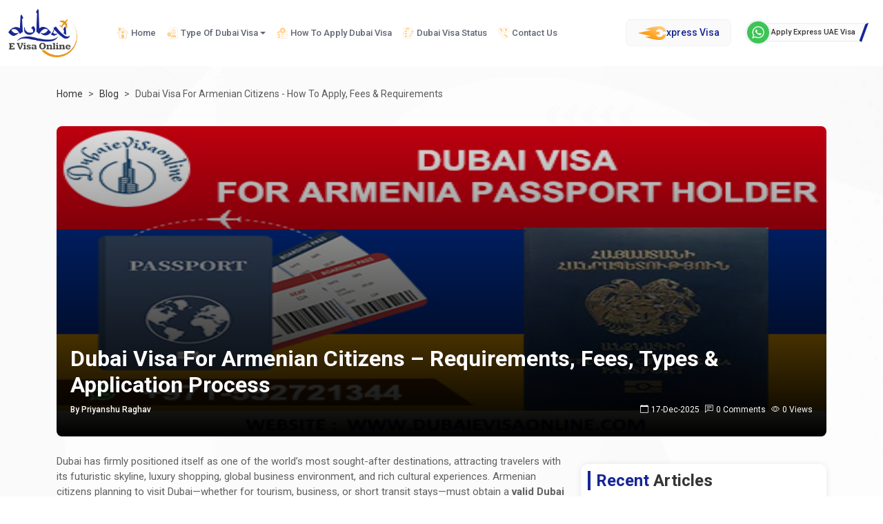

--- FILE ---
content_type: text/html;charset=UTF-8
request_url: https://dubaievisaonline.com/blog/dubai-visa-for-armenia-passport-holder
body_size: 12917
content:
<!DOCTYPE html>
<html lang="en">
<head>
    
    <title>Dubai Visa For Armenian Citizens - How To Apply, Fees &amp; Requirements</title>
    <meta charset="UTF-8">
    <meta name="viewport" content="width=device-width, initial-scale=1.0">
    <meta name="theme-color" content="#F4F5FE">
    <link rel="icon" type="image/x-icon" href="/images/devo-favicon.webp">
    <link rel="stylesheet" href="/css/bootstrap.min.css">
    <link rel="stylesheet" href="/css/custom.min.css">
    <link rel="stylesheet" href="/css/flag.min.css">
    <link rel="stylesheet" href="https://cdn.jsdelivr.net/npm/bootstrap-icons@1.13.1/font/bootstrap-icons.min.css">
    <script src="/js/jquery.min.js"></script>
    <link rel="preconnect" href="https://fonts.googleapis.com">
    <link rel="preconnect" href="https://fonts.gstatic.com" crossorigin>
    <link href="https://fonts.googleapis.com/css2?family=Inter:ital,opsz@0,14..32;1,14..32&family=Lexend+Deca:wght@100..900&family=Lexend:wght@100..900&family=Open+Sans:ital,wght@0,300..800;1,300..800&family=Plus+Jakarta+Sans:ital,wght@0,200..800;1,200..800&family=Roboto:ital,wght@0,100..900;1,100..900&display=swap" rel="stylesheet">
    <link rel="preconnect" href="https://embed.tawk.to">
    <link rel="shortcut icon" type="image/x-icon" href="/images/logo.webp">
    <meta name="p:domain_verify" content="fda90dc9fa11ffc492f9fd896fcf1172" />
    <meta name="wot-verification" content="fcf1e4bb75d325aea99e" />
    <meta name="google-site-verification" content="geJGtppOOMI70VD2-1kxwtyKQYsZ10uRMKqVQRE_xPw" />
    <meta name="yandex-verification" content="327eabde567f06f2" />
    <!-- Website Schema.org  -->
    <script type="application/ld+json">
        {
            "@context": "http://schema.org/",
            "@type": "WebSite",
            "name": "Dubaievisaonline",
            "alternateName": "Dubai E Visa Online",
            "url": "https://dubaievisaonline.com/"
        }
    </script>
    <!-- Website Schema.org  End  -->
    <!-- Organization Schema.org    -->
    <script type="application/ld+json">
        {
            "@context": "https://schema.org",
            "@type": "Organization",
            "name": "Dubai E Visa Online",
            "url": "https://dubaievisaonline.com/",
            "logo": "https://dubaievisaonline.com/images/devo-logo.webp",
            "alternateName": "Dubai E Visa Online",
            "sameAs": [
                "https://www.facebook.com/dubaievisasonline",
                "https://www.instagram.com/dubiaevisaonline/",
                "https://x.com/Dubai_e_visa",
                "https://www.linkedin.com/company/dubaievisaonline"
            ],
            "contactPoint": [
                {
                    "@type": "ContactPoint",
                    "telephone": "+971588850205",
                    "contactType": "customer service",
                    "email": "contact@dubaievisaonline.com",
                    "contactOption": "TollFree",
                    "areaServed": "AE",
                    "availableLanguage": "en"
                }
            ]
        }
    </script>
    <!-- Organization Schema.org End  -->
    <!-- Local business Schema.org  -->
    <script type="application/ld+json">
        {
            "@context": "https://schema.org",
            "@type": "LocalBusiness",
            "name": "Dubai E Visa Online",
            "image": "https://dubaievisaonline.com/images/devo-logo.webp",
            "@id": "https://dubaievisaonline.com/",
            "url": "https://dubaievisaonline.com/",
            "telephone": "971588850205",
            "address": {
                "@type": "PostalAddress",
                "streetAddress": "Al Fahad Plaza - Al Rigga Rd - Deira - Dubai",
                "addressLocality": "Dubai, United Arab Emirates",
                "postalCode": "500001",
                "addressCountry": "+971",
                "addressRegion": "+971"
            },
            "priceRange": "100USD",
            "sameAs": [
                "https://www.facebook.com/dubaievisasonline",
                "https://www.instagram.com/dubiaevisaonline/",
                "https://x.com/Dubai_e_visa",
                "https://www.linkedin.com/company/dubaievisaonline"
            ],
            "openingHoursSpecification": {
                "@type": "OpeningHoursSpecification",
                "dayOfWeek": [
                    "Monday",
                    "Tuesday",
                    "Wednesday",
                    "Thursday",
                    "Friday",
                    "Saturday",
                    "Sunday"
                ],
                "opens": "00:00",
                "closes": "23:59"
            }
        }
    </script>
    <!-- Local Business Schema.org End  -->
    
    <meta name="description" content="Complete guide to Dubai visa for Armenian citizens including requirements, visa types, fees, processing steps, and how to apply online safely."/>
    <meta name="keywords" content="Dubai visa for Armenian citizens, Dubai visa from Armenia, UAE visa for Armenia passport, Dubai tourist visa Armenia, Dubai e visa Armenia">
    <link rel="canonical"
          href="https://dubaievisaonline.com/blog/dubai-visa-for-armenia-passport-holder"/>
    <!-- Open Graph / Facebook -->
    <meta property="og:url"
          content="https://dubaievisaonline.com/blog/dubai-visa-for-armenia-passport-holder"/>
    <meta content="article" property="og:type"/>
    <meta property="og:title" content="Dubai Visa For Armenian Citizens - How To Apply, Fees &amp; Requirements"/>
    <meta property="og:description" content="Complete guide to Dubai visa for Armenian citizens including requirements, visa types, fees, processing steps, and how to apply online safely."/>
    <meta content="/images/header-dubai-e-visa-online.webp" property="og:image"/>
    <!-- Twitter -->
    <meta content="article" name="twitter:card"/>
    <meta name="twitter:site"
          content="https://dubaievisaonline.com/blog/dubai-visa-for-armenia-passport-holder"/>
    <meta name="twitter:title" content="Dubai Visa For Armenian Citizens - How To Apply, Fees &amp; Requirements"/>
    <meta name="twitter:description" content="Complete guide to Dubai visa for Armenian citizens including requirements, visa types, fees, processing steps, and how to apply online safely."/>
    <meta content="/images/header-dubai-e-visa-online.webp" name="twitter:image"/>
    
</head>
<body>
<header>
    <nav class="navbar navbar-expand-xl bg-body-navbar">
        <div class="container-fluid">
            <a class="navbar-brand" title="Dubaievisaonline" href="/">
                <img src="/images/devo-logo.webp" alt="logo" width="158" height="110" loading="lazy">
            </a>
            <button class="navbar-toggler" type="button" data-bs-toggle="offcanvas" data-bs-target="#offcanvasNavbar"
                    aria-controls="offcanvasNavbar" aria-label="navbarTogglerButton">
                <span class="navbar-toggler-icon"></span>
            </button>
            <div class="offcanvas offcanvas-start" tabindex="-1" id="offcanvasNavbar"
                 aria-labelledby="offcanvasNavbarLabel">
                <div class="offcanvas-header">
                    <img src="/images/devo-logo.webp" alt="logo" width="158" height="110" class="img-fluid" loading="lazy">
                    <button type="button" class="btn-close" data-bs-dismiss="offcanvas" aria-label="Close"></button>
                </div>
                <div class="offcanvas-body">
                <ul class="navbar-nav me-auto mb-2 mb-lg-0">
                    <li class="nav-item">
                        <a class="nav-link " title="Home" href="/" aria-current="page" itemprop="url">
                            <div class="nav-icon">
                              <span class="sprite home icon-no-active"></span>
                              <span class="sprite home-blue icon-active"></span>
                            </div>
                            <span itemprop="name">Home</span>
                        </a>
                    </li>
                    <li class="nav-item dropdown">
                        <a class="nav-link dropdown-toggle dropstart" href="#" title="Type of Dubai Visa" role="button" data-bs-toggle="dropdown"
                           aria-expanded="false">
                            <div class="nav-icon">
                                <span class="sprite types-dubai-visa"></span>
                            </div> Type Of Dubai Visa
                        </a>
                        <ul class="dropdown-menu">
                            <li><a title="14 Days Business Visa" class="dropdown-item" href="/visit/14-days-business-visa" itemprop="url"> <span itemprop="name">14 Days Business Visa</span></a></li>
                            <li><a title="48 Hours visa" class="dropdown-item" href="/visit/48-hour-transit-visa" itemprop="url"><span itemprop="name">48 Hours visa</span></a></li>
                            <li><a title="96 Hours visa" class="dropdown-item" href="/visit/96-hour-transit-visa" itemprop="url"><span itemprop="name">96 Hours visa</span></a></li>
                            <li><a title="30 Days Single Entry Visa" class="dropdown-item" href="/visit/30-days-single-entry-visa" itemprop="url"><span itemprop="name">30 Days Single Entry Visa</span></a></li>
                            <li><a title="30 Days Multiple Entry Visa" class="dropdown-item" href="/visit/30-days-multiple-entry-visa" itemprop="url"><span itemprop="name">30 Days Multiple Entry Visa</span></a></li>
                            <li><a title="60 Days Single Entry Visa" class="dropdown-item" href="/visit/60-days-single-entry-visa" itemprop="url"><span itemprop="name">60 Days Single Entry Visa</span></a></li>
                            <li><a title="60 Days Multiple Entry Visa" class="dropdown-item" href="/visit/60-days-multiple-entry-visa" itemprop="url"><span itemprop="name">60 Days Multiple Entry Visa</span></a></li>
                            <li><a title="30 Days Inside Country Visa Extension" class="dropdown-item" href="/visit/30-days-inside-country-visa-extension" itemprop="url"><span itemprop="name">30 Days Inside Country Visa Extension</span></a></li>
                            <li><a title="30 Days A2a Visa Extension" class="dropdown-item" href="/visit/30-days-a2a-visa-extension" itemprop="url"><span itemprop="name">30 Days A2a Visa Extension</span></a></li>
                            <li><a title="60 Days Inside Country Visa Extension" class="dropdown-item" href="/visit/60-days-inside-country-visa-extension" itemprop="url"><span itemprop="name">60 Days Inside Country Visa Extension</span></a></li>
                            <li><a title="60 Days A2a Visa Extension" class="dropdown-item" href="/visit/60-days-a2a-visa-extension" itemprop="url"><span itemprop="name">60 Days A2a Visa Extension</span></a></li>
                        </ul>
                    </li>
                    <li class="nav-item">
                        <a class="nav-link" title="Apply Dubai Visa" href="/apply-dubai-visa" itemprop="url">
                            <div class="nav-icon">
                                <span class="sprite how-to-apply-dubai icon-no-active"></span>
                                <span class="sprite how-to-apply-dubai-blue icon-active"></span>
                            </div>
                            <span itemprop="name">How To Apply Dubai Visa</span>
                        </a>
                    </li>
                    <li class="nav-item">
                        <a class="nav-link" title="Dubai Visa Status" href="/dubai-visa-status" itemprop="url">
                            <div class="nav-icon">
                                <span class="sprite dubai-visa-status icon-no-active"></span>
                                <span class="sprite dubai-visa-status-blue icon-active"></span>
                            </div>
                            <span itemprop="name">Dubai Visa Status</span>
                        </a>
                    </li>
                    <li class="nav-item">
                        <a class="nav-link" title="Contact" href="/contact" itemprop="url">
                            <div class="nav-icon">
                                <span class="sprite contact-us icon-no-active"></span>
                                <span class="sprite contact-us-blue icon-active"></span>
                            </div>
                            <span itemprop="name">Contact Us</span>
                        </a>
                    </li>
                </ul>
                <div class="d-flex align-items-center">
                   <a class="express-button" title="Express Visa" href="/dubai-express-visa">
                          <span class="sprite express-icon"></span>
                           xpress Visa
                   </a>
                </div>
                <div class="d-flex">
                    <a title="Chat with expert" href="https://wa.me/971588850205?text=Hi%20Dubai%20E%20Visa%20Online%2C%20I%20am%20looking%20for%20UAE%2FDubai%20Express%20Visa%20Service.%20Kindly%20Assist%20me."
                       target="_blank" rel="nofollow noopener noreferrer">
                        <div class="whatsapp-box">
                            <div class="whatsapp-circle">
                                <div class="whatsapp_bg">
                                    <img src="/images/whatsapps.svg" alt="whatsapp" width="18" height="18">
                                </div>
                            </div>
                            <div class="whatapp-expert"><span>Apply Express UAE Visa</span></div>
                        </div>
                    </a>
                </div>
                </div>
            </div>
        </div>
    </nav>
    <div class="master-top-mrg"></div>
</header>

    <section class="blog-details master_bg">
        <div class="bd-wrapper">
            <div class="container">
                <div class="row">
                    <div class="col-sm-12">
                        <nav aria-label="breadcrumb">
                            <ol class="breadcrumb" itemscope itemtype="https://schema.org/BreadcrumbList">
                                <li class="breadcrumb-item" itemprop="itemListElement" itemscope itemtype="https://schema.org/ListItem">
                                    <a itemprop="item" href="/">
                                        <span itemprop="name">Home</span>
                                    </a>
                                    <meta itemprop="position" content="1" />
                                </li>
                                <li class="breadcrumb-item" itemprop="itemListElement" itemscope itemtype="https://schema.org/ListItem">
                                    <a itemprop="item" href="/blog">
                                        <span itemprop="name">Blog</span>
                                    </a>
                                    <meta itemprop="position" content="2" />
                                </li>
                                <li class="breadcrumb-item active" aria-current="page" itemprop="itemListElement" itemscope itemtype="https://schema.org/ListItem">
                                    <span class="text-capitalize" itemprop="name">dubai visa for armenian citizens - how to apply, fees &amp; requirements</span>
                                    <meta itemprop="position" content="3" />
                                </li>
                            </ol>
                        </nav>
                    </div>
                </div>
                <div class="row" itemscope itemtype="https://schema.org/BlogPosting">
                    <div class="col-sm-12">
                        <div class="bd-header">
                            <div class="bd-header-image">
                                
                                    <img height="450"
                                         alt="dubai visa for armenian citizens - how to apply, fees &amp; requirements" src="https://d2eq3fbwkhut3u.cloudfront.net/articles/dubai visa for armenia passport holder_8415b0d6415a422581a89da0cbda457b_1596263140146.jpg"
                                         width="1296">
                                    <meta itemprop="image" content="https://d2eq3fbwkhut3u.cloudfront.net/articles/dubai visa for armenia passport holder_8415b0d6415a422581a89da0cbda457b_1596263140146.jpg" />
                                
                                
                            </div>
                            <div class="bd-header-info">
                                <h1 itemprop="headline">Dubai Visa for Armenian Citizens – Requirements, Fees, Types &amp; Application Process</h1>
                                <div class="d-flex align-items-center justify-content-between">
                                    <div class="post-by" itemprop="author" itemscope itemtype="https://schema.org/Person">
                                        <span itemprop="name">By Priyanshu Raghav</span>
                                        <meta itemprop="url" content="/images/user-default.webp">
                                    </div>
                                    <div class="post-vc">
                                        <i class="bi bi-calendar me-1"></i>
                                        <span itemprop="dateModified" content="2025-12-17T06:40:40.980+00:00" class="me-2 d-inline-block">17-Dec-2025</span>
                                        <meta itemprop="datePublished" content="2025-12-17T06:40:40.980+00:00">
                                        <i class="bi bi-chat-left-text me-1"></i>
                                        <span class="d-inline-block me-2">0 Comments</span>
                                        <i class="bi bi-eye me-1"></i>
                                        <span>0 Views</span>
                                    </div>
                                </div>
                            </div>
                        </div>
                    </div>
                </div>
                <div class="row">
                    <div class="col-lg-8">
                        <main>
                            <article class="bd-body">
                                <p data-start="3270" data-end="3631">Dubai has firmly positioned itself as one of the world&rsquo;s most sought-after destinations, attracting travelers with its futuristic skyline, luxury shopping, global business environment, and rich cultural experiences. Armenian citizens planning to visit Dubai&mdash;whether for tourism, business, or short transit stays&mdash;must obtain a <strong data-start="3596" data-end="3630">valid Dubai visa before travel</strong>.</p>
<p data-start="3633" data-end="4085">Unlike visa-free destinations, Armenian passport holders are required to secure prior authorization to enter Dubai. Understanding the correct visa type, documentation, and application method is crucial to avoid unnecessary delays or rejections. This guide provides a <strong data-start="3900" data-end="3936">complete, up-to-date explanation</strong> of the Dubai visa process for Armenian citizens, including requirements, visa types, fees, processing timelines, and the safest way to apply online.</p>
<p data-start="4087" data-end="4239">If you want a smooth, error-free application experience, applying for your Dubai visa online through a professional service is the most reliable option.</p>
<hr data-start="4241" data-end="4244">
<h2 data-start="4246" data-end="4298">Do Armenian Citizens Need a Visa for Dubai?</h2>
<p data-start="4300" data-end="4495">Yes. <strong data-start="4305" data-end="4392"><a href="https://dubaievisaonline.com/dubai/armenia/armenia"><em>Armenian citizens must obtain a Dubai visa</em></a> before entering the United Arab Emirates</strong>. Visa-on-arrival is not available for Armenian passport holders, making advance application mandatory.</p>
<hr data-start="4497" data-end="4500">
<h2 data-start="4502" data-end="4554">What Is a Dubai Visa for Armenian Citizens?</h2>
<p data-start="4556" data-end="4815">A Dubai visa for Armenian citizens is an official travel authorization that allows entry into Dubai for a specific purpose and duration. The visa is issued electronically and linked to your passport, eliminating the need for embassy visits or physical stamps.</p>
<p data-start="4817" data-end="4883">Depending on your travel purpose, Armenian citizens can apply for:</p>
<ul data-start="4884" data-end="4938">
<li data-start="4884" data-end="4901">
<p data-start="4886" data-end="4901">Tourist visas</p>
</li>
<li data-start="4902" data-end="4920">
<p data-start="4904" data-end="4920">Business visas</p>
</li>
<li data-start="4921" data-end="4938">
<p data-start="4923" data-end="4938">Transit visas</p>
</li>
</ul>
<p data-start="4940" data-end="5008">The visa validity and stay duration depend on the selected category.</p>
<p data-start="4940" data-end="5008"><strong><span class="TextRun SCXW74959549 BCX0" lang="EN-US" xml:lang="EN-US" data-contrast="auto"><span class="NormalTextRun SCXW74959549 BCX0">Must Read:</span></span>&nbsp;<em><a class="Hyperlink SCXW74959549 BCX0" href="https://dubaievisaonline.com/dubai/cameroon/cameroon" target="_blank" rel="noopener"><span class="TextRun Underlined SCXW74959549 BCX0" lang="EN-US" xml:lang="EN-US" data-contrast="none"><span class="NormalTextRun SCXW74959549 BCX0" data-ccp-charstyle="Hyperlink">Dubai Visa&nbsp;</span><span class="NormalTextRun SCXW74959549 BCX0" data-ccp-charstyle="Hyperlink">for Cameroon Passport Holder Living i</span><span class="NormalTextRun SCXW74959549 BCX0" data-ccp-charstyle="Hyperlink">n Cameroon</span></span></a></em></strong><em>&nbsp;</em>&nbsp;</p>
<hr data-start="5010" data-end="5013">
<h2>Dubai Visa Types Available for Armenian Passport Holders</h2>
<h3 data-start="5082" data-end="5132">Dubai Tourist Visa for Armenian Citizens</h3>
<p data-start="5134" data-end="5189">This is the most commonly issued visa and is ideal for:</p>
<ul data-start="5190" data-end="5263">
<li data-start="5190" data-end="5205">
<p data-start="5192" data-end="5205">Sightseeing</p>
</li>
<li data-start="5206" data-end="5239">
<p data-start="5208" data-end="5239">Visiting friends or relatives</p>
</li>
<li data-start="5240" data-end="5263">
<p data-start="5242" data-end="5263">Short leisure trips</p>
</li>
</ul>
<p data-start="5265" data-end="5364">Tourist visas are available in single-entry and multiple-entry options with varying stay durations.</p>
<h3 data-start="5369" data-end="5420">Dubai Business Visa for Armenian Citizens</h3>
<p data-start="5422" data-end="5486">This visa is suitable for Armenian travelers visiting Dubai for:</p>
<ul data-start="5487" data-end="5551">
<li data-start="5487" data-end="5508">
<p data-start="5489" data-end="5508">Business meetings</p>
</li>
<li data-start="5509" data-end="5530">
<p data-start="5511" data-end="5530">Trade exhibitions</p>
</li>
<li data-start="5531" data-end="5551">
<p data-start="5533" data-end="5551">Corporate events</p>
</li>
</ul>
<p data-start="5553" data-end="5645">It does not permit employment but allows legal participation in business-related activities.</p>
<h3 data-start="5650" data-end="5700">Dubai Transit Visa for Armenian Citizens</h3>
<p data-start="5702" data-end="5855">If you are transiting through Dubai and wish to exit the airport for a short stay, a transit visa is required. This visa is suitable for brief stopovers.</p>
<p data-start="5702" data-end="5855"><strong><span class="TextRun SCXW133226396 BCX0" lang="EN-US" xml:lang="EN-US" data-contrast="auto"><span class="NormalTextRun SCXW133226396 BCX0">Suggested Read:</span>&nbsp;</span><em><a class="Hyperlink SCXW133226396 BCX0" href="https://dubaievisaonline.com/blog/can-i-get-a-dubai-transit-visa-when-layover-is-less-than-eight-hours" target="_blank" rel="noopener"><span class="TextRun Underlined SCXW133226396 BCX0" lang="EN-US" xml:lang="EN-US" data-contrast="none"><span class="NormalTextRun SCXW133226396 BCX0" data-ccp-charstyle="Hyperlink">Am I Eligible for Dubai Transit Visa&nbsp;</span><span class="NormalTextRun SCXW133226396 BCX0" data-ccp-charstyle="Hyperlink">with</span><span class="NormalTextRun SCXW133226396 BCX0" data-ccp-charstyle="Hyperlink">&nbsp;Layover Less Than Eight Hours</span></span></a><span class="EOP SCXW133226396 BCX0" data-ccp-props="{&quot;201341983&quot;:0,&quot;335559739&quot;:160,&quot;335559740&quot;:259}">&nbsp;</span></em></strong></p>
<hr data-start="5857" data-end="5860">
<h2 data-start="5862" data-end="5916">Dubai Visa Requirements for Armenian Citizens</h2>
<p data-start="5918" data-end="5975">To apply for a Dubai visa from Armenia, you must provide:</p>
<ul data-start="5977" data-end="6250">
<li data-start="5977" data-end="6034">
<p data-start="5979" data-end="6034">Valid Armenian passport (minimum six months validity)</p>
</li>
<li data-start="6035" data-end="6069">
<p data-start="6037" data-end="6069">Clear passport-size photograph</p>
</li>
<li data-start="6070" data-end="6096">
<p data-start="6072" data-end="6096">Passport bio-page scan</p>
</li>
<li data-start="6097" data-end="6144">
<p data-start="6099" data-end="6144">Confirmed travel details (flight itinerary)</p>
</li>
<li data-start="6145" data-end="6206">
<p data-start="6147" data-end="6206">Accommodation details (hotel booking or host information)</p>
</li>
<li data-start="6207" data-end="6250">
<p data-start="6209" data-end="6250">Active email address and contact number</p>
</li>
</ul>
<p data-start="6252" data-end="6338"><strong data-start="6252" data-end="6283">Sponsorship is not required</strong> when applying through our professional online service.</p>
<hr data-start="6340" data-end="6343">
<h2 data-start="6345" data-end="6403">How to Apply for a Dubai Visa from Armenia Online</h2>
<p data-start="6405" data-end="6476">Applying online is the fastest and safest method for Armenian citizens.</p>
<h3 data-start="6478" data-end="6531">Step-by-Step Dubai Visa Application Process</h3>
<ol data-start="6533" data-end="6818">
<li data-start="6533" data-end="6580">
<p data-start="6536" data-end="6580">Select Armenia as your citizenship country</p>
</li>
<li data-start="6581" data-end="6624">
<p data-start="6584" data-end="6624">Choose the appropriate Dubai visa type</p>
</li>
<li data-start="6625" data-end="6673">
<p data-start="6628" data-end="6673">Complete the secure online application form</p>
</li>
<li data-start="6674" data-end="6704">
<p data-start="6677" data-end="6704">Upload required documents</p>
</li>
<li data-start="6705" data-end="6735">
<p data-start="6708" data-end="6735">Pay the visa fee securely</p>
</li>
<li data-start="6736" data-end="6770">
<p data-start="6739" data-end="6770">Track your visa status online</p>
</li>
<li data-start="6771" data-end="6818">
<p data-start="6774" data-end="6818">Receive your approved Dubai visa via email</p>
</li>
</ol>
<p><strong><span class="TextRun SCXW39486430 BCX0" lang="EN-US" xml:lang="EN-US" data-contrast="auto"><span class="NormalTextRun SCXW39486430 BCX0">Suggested Read:</span>&nbsp;</span><em><a class="Hyperlink SCXW39486430 BCX0" href="https://dubaievisaonline.com/blog/dubai-visa-for-ghana-citizenship-how-to-apply-dubai-visa" target="_blank" rel="noopener"><span class="TextRun Underlined SCXW39486430 BCX0" lang="EN-US" xml:lang="EN-US" data-contrast="none"><span class="NormalTextRun SCXW39486430 BCX0" data-ccp-charstyle="Hyperlink">Dubai Visa for Ghana Citizenship How&nbsp;</span><span class="NormalTextRun SCXW39486430 BCX0" data-ccp-charstyle="Hyperlink">to</span><span class="NormalTextRun SCXW39486430 BCX0" data-ccp-charstyle="Hyperlink">&nbsp;Apply Dubai Visa</span></span></a><span class="EOP SCXW39486430 BCX0" data-ccp-props="{&quot;201341983&quot;:0,&quot;335559739&quot;:160,&quot;335559740&quot;:259}">&nbsp;</span></em></strong></p>
<hr data-start="6908" data-end="6911">
<h2 data-start="6913" data-end="6959">Dubai Visa Fees for Armenian Citizens</h2>
<p data-start="6961" data-end="6987">Dubai visa fees depend on:</p>
<ul data-start="6988" data-end="7061">
<li data-start="6988" data-end="7001">
<p data-start="6990" data-end="7001">Visa type</p>
</li>
<li data-start="7002" data-end="7019">
<p data-start="7004" data-end="7019">Stay duration</p>
</li>
<li data-start="7020" data-end="7061">
<p data-start="7022" data-end="7061">Entry type (single or multiple entry)</p>
</li>
</ul>
<p data-start="7063" data-end="7179">Fees are transparent and confirmed before payment. No hidden charges apply when you use a professional visa service.</p>
<hr data-start="7181" data-end="7184">
<h2 data-start="7186" data-end="7245">Dubai Visa Processing Time for Armenian Applicants</h2>
<p data-start="7247" data-end="7374">Most Dubai visas for Armenian citizens are processed within a few working days. However, processing time may vary depending on:</p>
<ul data-start="7375" data-end="7437">
<li data-start="7375" data-end="7396">
<p data-start="7377" data-end="7396">Document accuracy</p>
</li>
<li data-start="7397" data-end="7414">
<p data-start="7399" data-end="7414">Visa category</p>
</li>
<li data-start="7415" data-end="7437">
<p data-start="7417" data-end="7437">Application volume</p>
</li>
</ul>
<p data-start="7439" data-end="7493">Applying early reduces the risk of last-minute issues.</p>
<p data-start="7439" data-end="7493"><strong><span class="TextRun SCXW96419094 BCX0" lang="EN-US" xml:lang="EN-US" data-contrast="auto"><span class="NormalTextRun SCXW96419094 BCX0">Suggested Read:</span>&nbsp;</span><em><a class="Hyperlink SCXW96419094 BCX0" href="https://dubaievisaonline.com/blog/dubai-visa-for-us-green-card-holders" target="_blank" rel="noopener"><span class="TextRun Underlined SCXW96419094 BCX0" lang="EN-US" xml:lang="EN-US" data-contrast="none"><span class="NormalTextRun SCXW96419094 BCX0" data-ccp-charstyle="Hyperlink">Dubai Visa&nbsp;</span><span class="NormalTextRun SCXW96419094 BCX0" data-ccp-charstyle="Hyperlink">for</span><span class="NormalTextRun SCXW96419094 BCX0" data-ccp-charstyle="Hyperlink">&nbsp;US Green Card Holders</span></span></a></em><span class="EOP SCXW96419094 BCX0" data-ccp-props="{&quot;201341983&quot;:0,&quot;335559739&quot;:160,&quot;335559740&quot;:259}">&nbsp;</span></strong></p>
<hr data-start="7495" data-end="7498">
<h2 data-start="7500" data-end="7570">Common Reasons for Dubai Visa Rejection for Armenian Citizens</h2>
<p data-start="7572" data-end="7607">Visa rejections often occur due to:</p>
<ul data-start="7608" data-end="7749">
<li data-start="7608" data-end="7649">
<p data-start="7610" data-end="7649">Incorrect or incomplete documentation</p>
</li>
<li data-start="7650" data-end="7678">
<p data-start="7652" data-end="7678">Passport validity issues</p>
</li>
<li data-start="7679" data-end="7710">
<p data-start="7681" data-end="7710">Inconsistent travel history</p>
</li>
<li data-start="7711" data-end="7749">
<p data-start="7713" data-end="7749">Applying through unreliable agents</p>
</li>
</ul>
<hr data-start="7751" data-end="7754">
<h2 data-start="7756" data-end="7819">Why Apply Through Our Professional Dubai Visa Service?</h2>
<p data-start="7821" data-end="7919">Applying independently or through unverified sources increases rejection risk. Our service offers:</p>
<ul data-start="7921" data-end="8079">
<li data-start="7921" data-end="7953">
<p data-start="7923" data-end="7953">Expert document verification</p>
</li>
<li data-start="7954" data-end="7989">
<p data-start="7956" data-end="7989">Error-free application handling</p>
</li>
<li data-start="7990" data-end="8018">
<p data-start="7992" data-end="8018">Secure online processing</p>
</li>
<li data-start="8019" data-end="8048">
<p data-start="8021" data-end="8048">Real-time status tracking</p>
</li>
<li data-start="8049" data-end="8079">
<p data-start="8051" data-end="8079">Dedicated customer support</p>
</li>
</ul>
<hr data-start="8189" data-end="8192">
<h2>Important Travel Tips for Armenian Citizens Visiting Dubai</h2>
<ul data-start="8263" data-end="8438">
<li data-start="8263" data-end="8300">
<p data-start="8265" data-end="8300">Carry a digital copy of your visa</p>
</li>
<li data-start="8301" data-end="8344">
<p data-start="8303" data-end="8344">Follow UAE laws and cultural guidelines</p>
</li>
<li data-start="8345" data-end="8383">
<p data-start="8347" data-end="8383">Do not overstay your visa validity</p>
</li>
<li data-start="8384" data-end="8438">
<p data-start="8386" data-end="8438">Ensure passport remains valid throughout your stay</p>
</li>
</ul>
<p><strong><span class="TextRun SCXW244712895 BCX0" lang="EN-US" xml:lang="EN-US" data-contrast="auto"><span class="NormalTextRun SCXW244712895 BCX0">Further Read:&nbsp;</span></span><em><a class="Hyperlink SCXW244712895 BCX0" href="https://dubaievisaonline.com/blog/airport-transit-in-dubai-security-checks-and-procedures" target="_blank" rel="noopener"><span class="TextRun Underlined SCXW244712895 BCX0" lang="EN-US" xml:lang="EN-US" data-contrast="none"><span class="NormalTextRun SCXW244712895 BCX0" data-ccp-charstyle="Hyperlink">Guide to Dubai Airport Transit Security Checks&nbsp;</span><span class="NormalTextRun SCXW244712895 BCX0" data-ccp-charstyle="Hyperlink">and</span><span class="NormalTextRun SCXW244712895 BCX0" data-ccp-charstyle="Hyperlink">&nbsp;Procedures</span></span></a></em><span class="EOP SCXW244712895 BCX0" data-ccp-props="{&quot;201341983&quot;:0,&quot;335559739&quot;:160,&quot;335559740&quot;:259}">&nbsp;</span></strong></p>
<hr data-start="8440" data-end="8443">
<h2 data-start="8445" data-end="8504">Final Thoughts on Dubai Visa for Armenian Citizens</h2>
<p data-start="8506" data-end="8747">A Dubai visa is essential for Armenian citizens planning to explore or conduct business in Dubai. Choosing the correct visa type and applying through a reliable professional service ensures a smooth approval process and a worry-free journey.</p>
<h3><strong><span data-contrast="auto">Also Read:</span></strong></h3>
<p><em><strong>1.</strong>&nbsp;<a href="https://dubaievisaonline.com/blog/how-to-check-if-your-dubai-visa-is-original-or-fake"><strong>Know How to Check If Your Dubai Visa Is Original or Fake</strong></a></em><br><em><strong>2.&nbsp;</strong><a href="https://dubaievisaonline.com/dubai/nepal/nepal"><strong>Dubai Visa for Nepal Passport Holder Living in Nepal</strong></a></em><br><em><strong>3.&nbsp;</strong><a href="https://dubaievisaonline.com/blog/dubai-visa-without-degree-certificate"><strong>All About Apply for UAE Visa Without Degree Certificate</strong></a>&nbsp;</em><br><em><strong>4.&nbsp;</strong><a href="https://dubaievisaonline.com/blog/dubai-2-year-visa-apply-dubai-long-term-visa"><strong>Dubai 2 Year Visa Apply Dubai Long Term Visa</strong></a></em><br><em><strong>5.&nbsp;</strong><a href="https://dubaievisaonline.com/dubai/uganda/uganda"><strong>Dubai Visa for Uganda Passport Holder Living in Uganda</strong></a>&nbsp;</em></p>
                                <ul class="list-unstyled d-flex flex-wrap gap-2">
                                    <li>
                                        <span class="badge rounded-pill bg-secondary text-white font-size-12">Dubai tourist visa Armenia</span>
                                    </li>
                                    <li>
                                        <span class="badge rounded-pill bg-secondary text-white font-size-12">Dubai business visa for Armenians</span>
                                    </li>
                                    <li>
                                        <span class="badge rounded-pill bg-secondary text-white font-size-12">Dubai e visa Armenia</span>
                                    </li>
                                    <li>
                                        <span class="badge rounded-pill bg-secondary text-white font-size-12">Dubai visa requirements for Armenian citizens</span>
                                    </li>
                                </ul>
                            </article>
                            
                            <section class="bd-comment">
                                
                                <div class="col-sm-12 mt-5" id="comment">
                                    <div class="bd-comment-form">
                                        <h2 class="top-heading"><span class="text-primary">Write</span> Your Comment</h2>
                                        <small class="d-block mb-3 mt-1">Your email address will not be published. Required fields are marked
                                            *</small>
                                        


                                        <form class="mt-4" id="articleComment"
                                              method="post" action="/blog/dubai-visa-for-armenia-passport-holder#comment">
                                            <div class="row">
                                                <div class="col-md-6">
                                                    <div class="form-floating mb-3">
                                                        <input class="form-control" placeholder="Full Name" type="text" id="displayName" name="displayName" value="">
                                                        <label class="form-label" for="displayName">Full Name<span
                                                                class="text-danger">*</span>
                                                        </label>
                                                        
                                                    </div>
                                                </div>
                                                <div class="col-md-6">
                                                    <div class="form-floating mb-3">
                                                        <input class="form-control" placeholder="name@example.com" type="email" id="email" name="email" value="">
                                                        <label class="form-label" for="email">Email<span
                                                                class="text-danger">*</span>
                                                        </label>
                                                        
                                                    </div>
                                                </div>
                                                <div class="col-md-12">
                                                    <div class="form-floating mb-3">
                                    <textarea class="form-control" placeholder="Leave a comment here"
                                              style="height: 100px" id="comment" name="comment"></textarea>
                                                        <label class="form-label" for="comment">Comments<span
                                                                class="text-danger">*</span></label>
                                                        
                                                    </div>
                                                </div>
                                            </div>
                                            <div class="text-center">
                                                <div class="g-recaptcha mb-3"
                                                     id="googleCaptcha"
                                                     data-sitekey="6LcUYg4qAAAAAEUehRJ-ceKTaxNmhvJ33gVuvBDq"></div>
                                                
                                            </div>
                                            <button class="btn btn-comment">Posts comment</button>
                                        </form>
                                    </div>
                                </div>
                            </section>
                        </main>
                    </div>
                    <div class="col-lg-4">
                        <aside>
                            <div class="bd-popular">
                                <h2 class="bd-popular-head top-heading"><span class="text-primary">Recent</span> articles</h2>
                                <div class="row">
                                    
                                        <div class="col-sm-12">
                                            <a class="bd-popular-alink" href="/blog/dubai-visa-for-us-green-card-holders"
                                               title="dubai visa for us green card holders 2026 | apply online &amp; requirements">
                                                <div class="bd-popular-card">
                                                    <div class="bd-popular-card_img">
                                                        
                                                            <img height="152"
                                                                 alt="dubai visa for us green card holders 2026 | apply online &amp; requirements" src="https://d2eq3fbwkhut3u.cloudfront.net/articles/Apply Dubai Visa From US as Green Card Holders_3775a5016b5d4e7f85ef59ff71faace5_1627102605707.jpg"
                                                                 width="140">
                                                        
                                                        
                                                    </div>
                                                    <div class="bd-popular-card_info">
                                                        <h3>dubai visa for us green card holders 2026 ...</h3>
                                                        <div class="post-by">Post By <span>Kapil Saini</span>
                                                        </div>
                                                        <div class="blog-card-about mb-0">
                                                            <div class="blog-date d-flex align-items-center post-border-right pe-1">
                                                                <span class="sprite calendar-icon ms-0"></span>
                                                                <span>19-Jan-2026</span>
                                                            </div>
                                                            <div class="blog-view d-flex align-items-center post-border-right px-1">
                                                                <span class="sprite view-icon"></span>
                                                                <span>0 Views</span>
                                                            </div>
                                                            <div class="blog-comment d-flex align-items-center ps-1">
                                                                <span class="sprite comment-icon"></span>
                                                                <span>3 Comments</span>
                                                            </div>
                                                        </div>
                                                    </div>
                                                </div>
                                            </a>
                                        </div>
                                    
                                        <div class="col-sm-12">
                                            <a class="bd-popular-alink" href="/blog/immigration-office-at-sharjah"
                                               title="sharjah immigration office 2026: visa rules, location &amp; online guide">
                                                <div class="bd-popular-card">
                                                    <div class="bd-popular-card_img">
                                                        
                                                            <img height="152"
                                                                 alt="sharjah immigration office 2026: visa rules, location &amp; online guide" src="https://d2eq3fbwkhut3u.cloudfront.net/articles/sharjah immigration office_66000ff83ec64f50b57f8dc4f2719b0d_1636451520759.jpg"
                                                                 width="140">
                                                        
                                                        
                                                    </div>
                                                    <div class="bd-popular-card_info">
                                                        <h3>sharjah immigration office 2026: visa rule...</h3>
                                                        <div class="post-by">Post By <span>Kapil Saini</span>
                                                        </div>
                                                        <div class="blog-card-about mb-0">
                                                            <div class="blog-date d-flex align-items-center post-border-right pe-1">
                                                                <span class="sprite calendar-icon ms-0"></span>
                                                                <span>19-Jan-2026</span>
                                                            </div>
                                                            <div class="blog-view d-flex align-items-center post-border-right px-1">
                                                                <span class="sprite view-icon"></span>
                                                                <span>0 Views</span>
                                                            </div>
                                                            <div class="blog-comment d-flex align-items-center ps-1">
                                                                <span class="sprite comment-icon"></span>
                                                                <span>0 Comments</span>
                                                            </div>
                                                        </div>
                                                    </div>
                                                </div>
                                            </a>
                                        </div>
                                    
                                        <div class="col-sm-12">
                                            <a class="bd-popular-alink" href="/blog/gitex-dubai"
                                               title="gitex dubai guide | technology exhibition, innovation &amp; visitor information">
                                                <div class="bd-popular-card">
                                                    <div class="bd-popular-card_img">
                                                        
                                                            <img height="152"
                                                                 alt="gitex dubai guide | technology exhibition, innovation &amp; visitor information" src="https://d2eq3fbwkhut3u.cloudfront.net/articles/all about gitex dubai_77ab2b9386994d04af82d30a3ebc9067_1636217224151.jpg"
                                                                 width="140">
                                                        
                                                        
                                                    </div>
                                                    <div class="bd-popular-card_info">
                                                        <h3>gitex dubai guide | technology exhibition,...</h3>
                                                        <div class="post-by">Post By <span>Priyanshu Raghav</span>
                                                        </div>
                                                        <div class="blog-card-about mb-0">
                                                            <div class="blog-date d-flex align-items-center post-border-right pe-1">
                                                                <span class="sprite calendar-icon ms-0"></span>
                                                                <span>20-Dec-2025</span>
                                                            </div>
                                                            <div class="blog-view d-flex align-items-center post-border-right px-1">
                                                                <span class="sprite view-icon"></span>
                                                                <span>0 Views</span>
                                                            </div>
                                                            <div class="blog-comment d-flex align-items-center ps-1">
                                                                <span class="sprite comment-icon"></span>
                                                                <span>0 Comments</span>
                                                            </div>
                                                        </div>
                                                    </div>
                                                </div>
                                            </a>
                                        </div>
                                    
                                        <div class="col-sm-12">
                                            <a class="bd-popular-alink" href="/blog/dubai-sports-world-the-fierce-summer-sporting-event-of-middle-east"
                                               title="dubai sports world guide | indoor sports arena, activities &amp; visitor info">
                                                <div class="bd-popular-card">
                                                    <div class="bd-popular-card_img">
                                                        
                                                            <img height="152"
                                                                 alt="dubai sports world guide | indoor sports arena, activities &amp; visitor info" src="https://d2eq3fbwkhut3u.cloudfront.net/articles/dubai sports world the fierce summer sporting event of middle east_c9ba64bbf6bf405199f9ca2ed79e3e8b_1592306642050.jpg"
                                                                 width="140">
                                                        
                                                        
                                                    </div>
                                                    <div class="bd-popular-card_info">
                                                        <h3>dubai sports world guide | indoor sports a...</h3>
                                                        <div class="post-by">Post By <span>Priyanshu Raghav</span>
                                                        </div>
                                                        <div class="blog-card-about mb-0">
                                                            <div class="blog-date d-flex align-items-center post-border-right pe-1">
                                                                <span class="sprite calendar-icon ms-0"></span>
                                                                <span>20-Dec-2025</span>
                                                            </div>
                                                            <div class="blog-view d-flex align-items-center post-border-right px-1">
                                                                <span class="sprite view-icon"></span>
                                                                <span>0 Views</span>
                                                            </div>
                                                            <div class="blog-comment d-flex align-items-center ps-1">
                                                                <span class="sprite comment-icon"></span>
                                                                <span>0 Comments</span>
                                                            </div>
                                                        </div>
                                                    </div>
                                                </div>
                                            </a>
                                        </div>
                                    
                                        <div class="col-sm-12">
                                            <a class="bd-popular-alink" href="/blog/dubai-gold-and-diamond-park-dgdp-free-zone"
                                               title="dubai gold and diamond park free zone - business setup &amp; licenses guide">
                                                <div class="bd-popular-card">
                                                    <div class="bd-popular-card_img">
                                                        
                                                            <img height="152"
                                                                 alt="dubai gold and diamond park free zone - business setup &amp; licenses guide" src="https://d2eq3fbwkhut3u.cloudfront.net/articles/dubai gold and diamond park dgdp free zone_fb4f7832513a4d8d946ebe79984feb2b_1592286414499.jpg"
                                                                 width="140">
                                                        
                                                        
                                                    </div>
                                                    <div class="bd-popular-card_info">
                                                        <h3>dubai gold and diamond park free zone - bu...</h3>
                                                        <div class="post-by">Post By <span>Priyanshu Raghav</span>
                                                        </div>
                                                        <div class="blog-card-about mb-0">
                                                            <div class="blog-date d-flex align-items-center post-border-right pe-1">
                                                                <span class="sprite calendar-icon ms-0"></span>
                                                                <span>20-Dec-2025</span>
                                                            </div>
                                                            <div class="blog-view d-flex align-items-center post-border-right px-1">
                                                                <span class="sprite view-icon"></span>
                                                                <span>0 Views</span>
                                                            </div>
                                                            <div class="blog-comment d-flex align-items-center ps-1">
                                                                <span class="sprite comment-icon"></span>
                                                                <span>0 Comments</span>
                                                            </div>
                                                        </div>
                                                    </div>
                                                </div>
                                            </a>
                                        </div>
                                    
                                        <div class="col-sm-12">
                                            <a class="bd-popular-alink" href="/blog/dubai-expo-one-day-online-ticket"
                                               title="expo dubai tickets, pavilions &amp; visitor guide | expo city dubai">
                                                <div class="bd-popular-card">
                                                    <div class="bd-popular-card_img">
                                                        
                                                            <img height="152"
                                                                 alt="expo dubai tickets, pavilions &amp; visitor guide | expo city dubai" src="https://d2eq3fbwkhut3u.cloudfront.net/articles/how to buy one day expo ticket online_8690a28b841f4bbc8cd223866a2f84e2_1629360619876.jpg"
                                                                 width="140">
                                                        
                                                        
                                                    </div>
                                                    <div class="bd-popular-card_info">
                                                        <h3>expo dubai tickets, pavilions &amp; visitor gu...</h3>
                                                        <div class="post-by">Post By <span>Priyanshu Raghav</span>
                                                        </div>
                                                        <div class="blog-card-about mb-0">
                                                            <div class="blog-date d-flex align-items-center post-border-right pe-1">
                                                                <span class="sprite calendar-icon ms-0"></span>
                                                                <span>20-Dec-2025</span>
                                                            </div>
                                                            <div class="blog-view d-flex align-items-center post-border-right px-1">
                                                                <span class="sprite view-icon"></span>
                                                                <span>0 Views</span>
                                                            </div>
                                                            <div class="blog-comment d-flex align-items-center ps-1">
                                                                <span class="sprite comment-icon"></span>
                                                                <span>0 Comments</span>
                                                            </div>
                                                        </div>
                                                    </div>
                                                </div>
                                            </a>
                                        </div>
                                    
                                        <div class="col-sm-12">
                                            <a class="bd-popular-alink" href="/blog/why-dubai-stand-out-as-a-dream-destination"
                                               title="why dubai is a dream destination | attractions, lifestyle &amp; dubai visa guide">
                                                <div class="bd-popular-card">
                                                    <div class="bd-popular-card_img">
                                                        
                                                            <img height="152"
                                                                 alt="why dubai is a dream destination | attractions, lifestyle &amp; dubai visa guide" src="https://d2eq3fbwkhut3u.cloudfront.net/articles/why dubai stand out as a dream destination_aa87789bb902411d96b79ea8ad5d592b_1592306991459.jpg"
                                                                 width="140">
                                                        
                                                        
                                                    </div>
                                                    <div class="bd-popular-card_info">
                                                        <h3>why dubai is a dream destination | attract...</h3>
                                                        <div class="post-by">Post By <span>Priyanshu Raghav</span>
                                                        </div>
                                                        <div class="blog-card-about mb-0">
                                                            <div class="blog-date d-flex align-items-center post-border-right pe-1">
                                                                <span class="sprite calendar-icon ms-0"></span>
                                                                <span>20-Dec-2025</span>
                                                            </div>
                                                            <div class="blog-view d-flex align-items-center post-border-right px-1">
                                                                <span class="sprite view-icon"></span>
                                                                <span>0 Views</span>
                                                            </div>
                                                            <div class="blog-comment d-flex align-items-center ps-1">
                                                                <span class="sprite comment-icon"></span>
                                                                <span>0 Comments</span>
                                                            </div>
                                                        </div>
                                                    </div>
                                                </div>
                                            </a>
                                        </div>
                                    
                                        <div class="col-sm-12">
                                            <a class="bd-popular-alink" href="/blog/dubai-visa-update-dubai-e-visa-open-from-7-july"
                                               title="dubai visa update &amp; entry rules | apply for dubai visa online">
                                                <div class="bd-popular-card">
                                                    <div class="bd-popular-card_img">
                                                        
                                                            <img height="152"
                                                                 alt="dubai visa update &amp; entry rules | apply for dubai visa online" src="https://d2eq3fbwkhut3u.cloudfront.net/articles/dubai visa update dubai e visa open from 7 july_f2fa6808f89b42a585534cf574a72e44_1596682751997.jpg"
                                                                 width="140">
                                                        
                                                        
                                                    </div>
                                                    <div class="bd-popular-card_info">
                                                        <h3>dubai visa update &amp; entry rules | apply fo...</h3>
                                                        <div class="post-by">Post By <span>Priyanshu Raghav</span>
                                                        </div>
                                                        <div class="blog-card-about mb-0">
                                                            <div class="blog-date d-flex align-items-center post-border-right pe-1">
                                                                <span class="sprite calendar-icon ms-0"></span>
                                                                <span>20-Dec-2025</span>
                                                            </div>
                                                            <div class="blog-view d-flex align-items-center post-border-right px-1">
                                                                <span class="sprite view-icon"></span>
                                                                <span>0 Views</span>
                                                            </div>
                                                            <div class="blog-comment d-flex align-items-center ps-1">
                                                                <span class="sprite comment-icon"></span>
                                                                <span>0 Comments</span>
                                                            </div>
                                                        </div>
                                                    </div>
                                                </div>
                                            </a>
                                        </div>
                                    
                                        <div class="col-sm-12">
                                            <a class="bd-popular-alink" href="/blog/dubai-expo-investment"
                                               title="everything about dubai expo investment">
                                                <div class="bd-popular-card">
                                                    <div class="bd-popular-card_img">
                                                        
                                                            <img height="152"
                                                                 alt="everything about dubai expo investment" src="https://d2eq3fbwkhut3u.cloudfront.net/articles/dubai expo investment_eec86666343e47a3b135d7f78e9a6891_1631279925694.jpg"
                                                                 width="140">
                                                        
                                                        
                                                    </div>
                                                    <div class="bd-popular-card_info">
                                                        <h3>everything about dubai expo investment</h3>
                                                        <div class="post-by">Post By <span>Priyanshu Raghav</span>
                                                        </div>
                                                        <div class="blog-card-about mb-0">
                                                            <div class="blog-date d-flex align-items-center post-border-right pe-1">
                                                                <span class="sprite calendar-icon ms-0"></span>
                                                                <span>20-Dec-2025</span>
                                                            </div>
                                                            <div class="blog-view d-flex align-items-center post-border-right px-1">
                                                                <span class="sprite view-icon"></span>
                                                                <span>0 Views</span>
                                                            </div>
                                                            <div class="blog-comment d-flex align-items-center ps-1">
                                                                <span class="sprite comment-icon"></span>
                                                                <span>0 Comments</span>
                                                            </div>
                                                        </div>
                                                    </div>
                                                </div>
                                            </a>
                                        </div>
                                    
                                        <div class="col-sm-12">
                                            <a class="bd-popular-alink" href="/blog/round-trip-in-dubai"
                                               title="8-day dubai round trip itinerary | attractions, travel &amp; visa guide">
                                                <div class="bd-popular-card">
                                                    <div class="bd-popular-card_img">
                                                        
                                                            <img height="152"
                                                                 alt="8-day dubai round trip itinerary | attractions, travel &amp; visa guide" src="https://d2eq3fbwkhut3u.cloudfront.net/articles/round trip in dubai_1eb58f9423ad4836b829df92e4ffc2ed_1635575262881.jpg"
                                                                 width="140">
                                                        
                                                        
                                                    </div>
                                                    <div class="bd-popular-card_info">
                                                        <h3>8-day dubai round trip itinerary | attract...</h3>
                                                        <div class="post-by">Post By <span>Priyanshu Raghav</span>
                                                        </div>
                                                        <div class="blog-card-about mb-0">
                                                            <div class="blog-date d-flex align-items-center post-border-right pe-1">
                                                                <span class="sprite calendar-icon ms-0"></span>
                                                                <span>20-Dec-2025</span>
                                                            </div>
                                                            <div class="blog-view d-flex align-items-center post-border-right px-1">
                                                                <span class="sprite view-icon"></span>
                                                                <span>0 Views</span>
                                                            </div>
                                                            <div class="blog-comment d-flex align-items-center ps-1">
                                                                <span class="sprite comment-icon"></span>
                                                                <span>0 Comments</span>
                                                            </div>
                                                        </div>
                                                    </div>
                                                </div>
                                            </a>
                                        </div>
                                    
                                </div>
                            </div>
                            <div class="bd-popular">
                                <h2 class="fs-6 fw-bold my-3">Follow me</h2>
                                <div class="bd-popular-social d-flex align-items-center">
                                    <div class="social-icon">
                                        <a class="d-flex" rel="noreferrer noopener nofollow" itemprop="sameAs" target="_blank"
                                           href="https://www.facebook.com/dubaievisasonline"
                                           title="Facebook">
                                            <i class="bi bi-facebook"></i>
                                        </a>
                                    </div>
                                    <div class="social-icon">
                                        <a class="d-flex" rel="noreferrer noopener nofollow" itemprop="sameAs" target="_blank"
                                           href="https://www.instagram.com/dubiaevisaonline"
                                           title="Instagram">
                                            <i class="bi bi-instagram"></i>
                                        </a>
                                    </div>
                                    <div class="social-icon">
                                        <a class="d-flex" rel="noreferrer noopener nofollow" itemprop="sameAs" target="_blank"
                                           href="https://twitter.com/Dubai_e_visa"
                                           title="Twitter">
                                            <i class="bi bi-twitter"></i>
                                        </a>
                                    </div>
                                    <div class="social-icon">
                                        <a class="d-flex" rel="noreferrer noopener nofollow" itemprop="sameAs" target="_blank"
                                           href="https://in.linkedin.com/company/dubaievisaonline"
                                           title="Linkedin">
                                            <i class="bi bi-linkedin"></i>
                                        </a>
                                    </div>
                                    <div class="social-icon">
                                        <a class="d-flex" rel="noreferrer noopener nofollow" itemprop="sameAs" target="_blank"
                                           href="https://www.youtube.com/@dubaievisaonline"
                                           title="Youtube">
                                            <i class="bi bi-youtube"></i>
                                        </a>
                                    </div>
                                </div>
                            </div>
                            <div class="bd-popular">
                                <h2 class="fs-6 fw-bold my-3">Tags</h2>
                                <div class="tabs-popular">
                                    <ul class="list-unstyled d-flex flex-wrap gap-2">
                                        <li>
                                            <span class="badge rounded-pill bg-secondary text-white font-size-11">Dubai visa for Armenian citizens</span>
                                        </li>
                                        <li>
                                            <span class="badge rounded-pill bg-secondary text-white font-size-11">Dubai visa from Armenia</span>
                                        </li>
                                        <li>
                                            <span class="badge rounded-pill bg-secondary text-white font-size-11">UAE visa for Armenian passport</span>
                                        </li>
                                    </ul>
                                </div>
                            </div>
                        </aside>
                    </div>
                </div>
            </div>
        </div>
    </section>
    <script src="//cdn.jsdelivr.net/npm/sweetalert2@11"></script>
    <script async defer src="https://www.google.com/recaptcha/api.js"></script>

<section class="footer">
    <footer itemscope itemtype="https://schema.org/Organization">
        <div class="footer-top"></div>
        <div class="container">
            <div class="row footer-direction align-items-center">
                <div class="col-sm-12 col-md-12 col-lg-6">
                    <div class="footer-description">
                        <div class="footer-logo">
                            <img alt="Dubaievisaonline" class="img-fluid" loading="lazy"  src="/images/devo-logo.webp"
                                 width="158" height="110">
                            <h6 itemprop="name">Dubai E Visa Online Application Services - Get Your Visa in 3-4 Hours</h6>
                            <p itemprop="description">Dubaievisaonline has been started to provide online visa services and, we are glad to
                                inform you that we are globally operational for the processing of <strong>Dubai
                                    Visas</strong> , which
                                drives us to a new achievement in the field of Visa Services . With successful no of
                                applications coming day by day we ensure you that from our side visa will be processed
                                in the quickest time frame with the guarantee of error-free application.</p>
                        </div>
                        
                            <small itemprop="name">©<span id="currentYear"></span> Dubaievisaonline. All rights reserved.</small>
                        
                    </div>
                </div>
                <div class="col-sm-12 col-md-12 col-lg-6">
                    <div class="footer-link justify-content-center my-3">
                        <div class="footer-link-container">
                            <h5>Services</h5>
                            <ul class="p-0 m-0">
                                <li><a href="/about-us" title="About Us">About Dubaievisaonline</a></li>
                                <li><a href="/blog" title="Blog">Blog</a></li>
                                <li><a href="/faqs" title="Faqs">Faqs</a></li>
                                <li><a href="/partner" title="Partner">Partner</a></li>
                                <li><a href="/reviews" title="Reviews">Reviews</a> </li>
                            </ul>
                        </div>
                        <div class="footer-link-container">
                            <h5>Policy</h5>
                            <ul class="p-0 m-0">
                                <li><a href="/terms-conditions" title="Terms & Conditions">Terms & Conditions</a></li>
                                <li><a href="/privacy-policy" title="Privacy & Policy">Privacy Policy</a></li>
                                <li><a href="/refund-policy" title="Refund & Policy">Refund Policy</a></li>
                            </ul>
                        </div>
                    </div>
                </div>
            </div>
        </div>
        <div class="footer-social-wrapper footer-social">
            <div class="container">
                <div class="row">
                    <div class="col-md-6 col-lg-3">
                        <div class="footer-contact-icon">
                            <div class="contact-icon">
                                <i class="bi bi-telephone-fill"></i>
                            </div>
                            <p class="contact-number mb-0 fw-normal"><small itemprop="telephone">971588850205</small></p>
                        </div>
                    </div>
                    <div class="col-md-6 col-lg-3">
                        <div class="footer-contact-icon">
                            <div class="contact-icon">
                                <i class="bi bi-envelope-fill"></i>
                            </div>
                            <p class="contact-mail mb-0 fw-normal">
                                <small itemprop="email">sales@dubaievisaonline.com</small>
                            </p>
                        </div>
                    </div>
                    <div class="col-md-6 col-lg-3">
                        <div class="footer-payment d-flex align-items-center my-3">
                            <p>We Accept</p>
                            <img alt="payment card" loading="lazy"  src="/images/payment-card_img.webp" width="150" height="30">
                        </div>
                    </div>
                    <div class="col-md-6 col-lg-3">
                        <div class="footer-social d-flex align-items-center my-3">
                            <p class="mb-0">Join Us On</p>
                            <div class="footer-social-icon">
                                <a class="d-flex" rel="noreferrer noopener nofollow" itemprop="sameAs" target="_blank"
                                   href="https://www.facebook.com/dubaievisasonline"
                                   title="Facebook">
                                    <i class="bi bi-facebook"></i>
                                </a>
                            </div>
                            <div class="footer-social-icon">
                                <a class="d-flex" rel="noreferrer noopener nofollow" itemprop="sameAs" target="_blank"
                                   href="https://www.instagram.com/dubiaevisaonline"
                                   title="Instagram">
                                    <i class="bi bi-instagram"></i>
                                </a>
                            </div>
                            <div class="footer-social-icon">
                                <a class="d-flex" rel="noreferrer noopener nofollow" itemprop="sameAs" target="_blank"
                                   href="https://twitter.com/Dubai_e_visa"
                                   title="Twitter">
                                    <i class="bi bi-twitter"></i>
                                </a>
                            </div>
                            <div class="footer-social-icon">
                                <a class="d-flex" rel="noreferrer noopener nofollow" itemprop="sameAs" target="_blank"
                                   href="https://in.linkedin.com/company/dubaievisaonline"
                                   title="Linkedin">
                                    <i class="bi bi-linkedin"></i>
                                </a>
                            </div>
                            <div class="footer-social-icon">
                                <a class="d-flex" rel="noreferrer noopener nofollow" itemprop="sameAs" target="_blank"
                                   href="https://www.youtube.com/@dubaievisaonline"
                                   title="Youtube">
                                    <i class="bi bi-youtube"></i>
                                </a>
                            </div>
                        </div>
                    </div>
                </div>
            </div>
        </div>
        <div class="footer-bottom-address">
            <div class="container">
                <div class="row">
                    <div class="col-lg-4 border-right">
                        <div class="d-flex align-items-center gap-3 my-2">
                            <img src="/images/dubai-address.webp" alt="dubai address" width="50" height="51">
                            <div>
                                    <h6 class="fs-6">Head Office</h6>
                                    <address class="contact-support-address">
                                        <small>Al Fahad Plaza - Al Rigga Rd - Deira - Dubai</small>
                                    </address>
                            </div>
                        </div>
                    </div>
                    <div class="col-lg-4 border-right">
                        <div class="d-flex align-items-center gap-3 my-2">
                            <img src="/images/india-address.webp" alt="dubai address" width="50" height="51">
                            <div>
                                    <h6 class="fs-6">Support Address</h6>
                                    <address class="contact-support-address">
                                        <small>Millennium Tower Hamdan Bin Mohammed St - Abu Dhabi - United Arab Emirates</small>
                                    </address>
                            </div>
                        </div>
                    </div>
                    <div class="col-lg-4">
                            <h6 class="fs-6">Disclaimer</h6>
                            <small class="fs-sm">We are a private, government-registered tour and travel agency providing visa sponsorship services. A service fee is charged for our assistance and support. Please note that visa approval is solely at the discretion of the respective embassy or consulate.</small>
                    </div>
                </div>
            </div>
        </div>
    </footer>
</section>
<script src="/js/bootstrap.bundle.min.js"></script>
<script src="/js/custom.min.js"></script>
<!--Start of Tawk.to Script-->
<script type="text/javascript">
    var Tawk_API=Tawk_API||{}, Tawk_LoadStart=new Date();
    (function(){
        var s1=document.createElement("script"),s0=document.getElementsByTagName("script")[0];
        s1.async=true;
        s1.src='https://embed.tawk.to/5d73616b77aa790be332decf/default';
        s1.charset='UTF-8';
        s1.setAttribute('crossorigin','*');
        s0.parentNode.insertBefore(s1,s0);
    })();
</script>
<!--End of Tawk.to Script-->
<!-- Google tag (gtag.js) -->
<script async src="https://www.googletagmanager.com/gtag/js?id=G-5MKDBXE1NL"></script>
<script>
    window.dataLayer = window.dataLayer || [];
    function gtag(){dataLayer.push(arguments);}
    gtag('js', new Date());
    
    gtag('config', 'G-5MKDBXE1NL');
</script>
<script type="text/javascript">
    (function(c,l,a,r,i,t,y){
        c[a]=c[a]||function(){(c[a].q=c[a].q||[]).push(arguments)};
        t=l.createElement(r);t.async=1;t.src="https://www.clarity.ms/tag/"+i;
        y=l.getElementsByTagName(r)[0];y.parentNode.insertBefore(t,y);
    })(window, document, "clarity", "script", "ngzlcjfrtw");
</script>
<!-- Google tag (gtag.js) -->
<script async src="https://www.googletagmanager.com/gtag/js?id=AW-17519738739"></script>
<script>
    window.dataLayer = window.dataLayer || [];
    function gtag(){dataLayer.push(arguments);}
    gtag('js', new Date());
    
    gtag('config', 'AW-17519738739');
</script>
<script>
    !function(f,b,e,v,n,t,s)
    {if(f.fbq)return;n=f.fbq=function(){n.callMethod?
            n.callMethod.apply(n,arguments):n.queue.push(arguments)};
        if(!f._fbq)f._fbq=n;n.push=n;n.loaded=!0;n.version='2.0';
        n.queue=[];t=b.createElement(e);t.async=!0;
        t.src=v;s=b.getElementsByTagName(e)[0];
        s.parentNode.insertBefore(t,s)}(window, document,'script',
            'https://connect.facebook.net/en_US/fbevents.js');
    fbq('init', '1320653648105748');
    fbq('track', 'PageView');
</script>
<noscript><img height="1" width="1" style="display:none"
               src="https://www.facebook.com/tr?id=1320653648105748&ev=PageView&noscript=1"
/></noscript>
</body>
</html>


--- FILE ---
content_type: text/html; charset=utf-8
request_url: https://www.google.com/recaptcha/api2/anchor?ar=1&k=6LcUYg4qAAAAAEUehRJ-ceKTaxNmhvJ33gVuvBDq&co=aHR0cHM6Ly9kdWJhaWV2aXNhb25saW5lLmNvbTo0NDM.&hl=en&v=PoyoqOPhxBO7pBk68S4YbpHZ&size=normal&anchor-ms=20000&execute-ms=30000&cb=mo6i9i4d2bzi
body_size: 49384
content:
<!DOCTYPE HTML><html dir="ltr" lang="en"><head><meta http-equiv="Content-Type" content="text/html; charset=UTF-8">
<meta http-equiv="X-UA-Compatible" content="IE=edge">
<title>reCAPTCHA</title>
<style type="text/css">
/* cyrillic-ext */
@font-face {
  font-family: 'Roboto';
  font-style: normal;
  font-weight: 400;
  font-stretch: 100%;
  src: url(//fonts.gstatic.com/s/roboto/v48/KFO7CnqEu92Fr1ME7kSn66aGLdTylUAMa3GUBHMdazTgWw.woff2) format('woff2');
  unicode-range: U+0460-052F, U+1C80-1C8A, U+20B4, U+2DE0-2DFF, U+A640-A69F, U+FE2E-FE2F;
}
/* cyrillic */
@font-face {
  font-family: 'Roboto';
  font-style: normal;
  font-weight: 400;
  font-stretch: 100%;
  src: url(//fonts.gstatic.com/s/roboto/v48/KFO7CnqEu92Fr1ME7kSn66aGLdTylUAMa3iUBHMdazTgWw.woff2) format('woff2');
  unicode-range: U+0301, U+0400-045F, U+0490-0491, U+04B0-04B1, U+2116;
}
/* greek-ext */
@font-face {
  font-family: 'Roboto';
  font-style: normal;
  font-weight: 400;
  font-stretch: 100%;
  src: url(//fonts.gstatic.com/s/roboto/v48/KFO7CnqEu92Fr1ME7kSn66aGLdTylUAMa3CUBHMdazTgWw.woff2) format('woff2');
  unicode-range: U+1F00-1FFF;
}
/* greek */
@font-face {
  font-family: 'Roboto';
  font-style: normal;
  font-weight: 400;
  font-stretch: 100%;
  src: url(//fonts.gstatic.com/s/roboto/v48/KFO7CnqEu92Fr1ME7kSn66aGLdTylUAMa3-UBHMdazTgWw.woff2) format('woff2');
  unicode-range: U+0370-0377, U+037A-037F, U+0384-038A, U+038C, U+038E-03A1, U+03A3-03FF;
}
/* math */
@font-face {
  font-family: 'Roboto';
  font-style: normal;
  font-weight: 400;
  font-stretch: 100%;
  src: url(//fonts.gstatic.com/s/roboto/v48/KFO7CnqEu92Fr1ME7kSn66aGLdTylUAMawCUBHMdazTgWw.woff2) format('woff2');
  unicode-range: U+0302-0303, U+0305, U+0307-0308, U+0310, U+0312, U+0315, U+031A, U+0326-0327, U+032C, U+032F-0330, U+0332-0333, U+0338, U+033A, U+0346, U+034D, U+0391-03A1, U+03A3-03A9, U+03B1-03C9, U+03D1, U+03D5-03D6, U+03F0-03F1, U+03F4-03F5, U+2016-2017, U+2034-2038, U+203C, U+2040, U+2043, U+2047, U+2050, U+2057, U+205F, U+2070-2071, U+2074-208E, U+2090-209C, U+20D0-20DC, U+20E1, U+20E5-20EF, U+2100-2112, U+2114-2115, U+2117-2121, U+2123-214F, U+2190, U+2192, U+2194-21AE, U+21B0-21E5, U+21F1-21F2, U+21F4-2211, U+2213-2214, U+2216-22FF, U+2308-230B, U+2310, U+2319, U+231C-2321, U+2336-237A, U+237C, U+2395, U+239B-23B7, U+23D0, U+23DC-23E1, U+2474-2475, U+25AF, U+25B3, U+25B7, U+25BD, U+25C1, U+25CA, U+25CC, U+25FB, U+266D-266F, U+27C0-27FF, U+2900-2AFF, U+2B0E-2B11, U+2B30-2B4C, U+2BFE, U+3030, U+FF5B, U+FF5D, U+1D400-1D7FF, U+1EE00-1EEFF;
}
/* symbols */
@font-face {
  font-family: 'Roboto';
  font-style: normal;
  font-weight: 400;
  font-stretch: 100%;
  src: url(//fonts.gstatic.com/s/roboto/v48/KFO7CnqEu92Fr1ME7kSn66aGLdTylUAMaxKUBHMdazTgWw.woff2) format('woff2');
  unicode-range: U+0001-000C, U+000E-001F, U+007F-009F, U+20DD-20E0, U+20E2-20E4, U+2150-218F, U+2190, U+2192, U+2194-2199, U+21AF, U+21E6-21F0, U+21F3, U+2218-2219, U+2299, U+22C4-22C6, U+2300-243F, U+2440-244A, U+2460-24FF, U+25A0-27BF, U+2800-28FF, U+2921-2922, U+2981, U+29BF, U+29EB, U+2B00-2BFF, U+4DC0-4DFF, U+FFF9-FFFB, U+10140-1018E, U+10190-1019C, U+101A0, U+101D0-101FD, U+102E0-102FB, U+10E60-10E7E, U+1D2C0-1D2D3, U+1D2E0-1D37F, U+1F000-1F0FF, U+1F100-1F1AD, U+1F1E6-1F1FF, U+1F30D-1F30F, U+1F315, U+1F31C, U+1F31E, U+1F320-1F32C, U+1F336, U+1F378, U+1F37D, U+1F382, U+1F393-1F39F, U+1F3A7-1F3A8, U+1F3AC-1F3AF, U+1F3C2, U+1F3C4-1F3C6, U+1F3CA-1F3CE, U+1F3D4-1F3E0, U+1F3ED, U+1F3F1-1F3F3, U+1F3F5-1F3F7, U+1F408, U+1F415, U+1F41F, U+1F426, U+1F43F, U+1F441-1F442, U+1F444, U+1F446-1F449, U+1F44C-1F44E, U+1F453, U+1F46A, U+1F47D, U+1F4A3, U+1F4B0, U+1F4B3, U+1F4B9, U+1F4BB, U+1F4BF, U+1F4C8-1F4CB, U+1F4D6, U+1F4DA, U+1F4DF, U+1F4E3-1F4E6, U+1F4EA-1F4ED, U+1F4F7, U+1F4F9-1F4FB, U+1F4FD-1F4FE, U+1F503, U+1F507-1F50B, U+1F50D, U+1F512-1F513, U+1F53E-1F54A, U+1F54F-1F5FA, U+1F610, U+1F650-1F67F, U+1F687, U+1F68D, U+1F691, U+1F694, U+1F698, U+1F6AD, U+1F6B2, U+1F6B9-1F6BA, U+1F6BC, U+1F6C6-1F6CF, U+1F6D3-1F6D7, U+1F6E0-1F6EA, U+1F6F0-1F6F3, U+1F6F7-1F6FC, U+1F700-1F7FF, U+1F800-1F80B, U+1F810-1F847, U+1F850-1F859, U+1F860-1F887, U+1F890-1F8AD, U+1F8B0-1F8BB, U+1F8C0-1F8C1, U+1F900-1F90B, U+1F93B, U+1F946, U+1F984, U+1F996, U+1F9E9, U+1FA00-1FA6F, U+1FA70-1FA7C, U+1FA80-1FA89, U+1FA8F-1FAC6, U+1FACE-1FADC, U+1FADF-1FAE9, U+1FAF0-1FAF8, U+1FB00-1FBFF;
}
/* vietnamese */
@font-face {
  font-family: 'Roboto';
  font-style: normal;
  font-weight: 400;
  font-stretch: 100%;
  src: url(//fonts.gstatic.com/s/roboto/v48/KFO7CnqEu92Fr1ME7kSn66aGLdTylUAMa3OUBHMdazTgWw.woff2) format('woff2');
  unicode-range: U+0102-0103, U+0110-0111, U+0128-0129, U+0168-0169, U+01A0-01A1, U+01AF-01B0, U+0300-0301, U+0303-0304, U+0308-0309, U+0323, U+0329, U+1EA0-1EF9, U+20AB;
}
/* latin-ext */
@font-face {
  font-family: 'Roboto';
  font-style: normal;
  font-weight: 400;
  font-stretch: 100%;
  src: url(//fonts.gstatic.com/s/roboto/v48/KFO7CnqEu92Fr1ME7kSn66aGLdTylUAMa3KUBHMdazTgWw.woff2) format('woff2');
  unicode-range: U+0100-02BA, U+02BD-02C5, U+02C7-02CC, U+02CE-02D7, U+02DD-02FF, U+0304, U+0308, U+0329, U+1D00-1DBF, U+1E00-1E9F, U+1EF2-1EFF, U+2020, U+20A0-20AB, U+20AD-20C0, U+2113, U+2C60-2C7F, U+A720-A7FF;
}
/* latin */
@font-face {
  font-family: 'Roboto';
  font-style: normal;
  font-weight: 400;
  font-stretch: 100%;
  src: url(//fonts.gstatic.com/s/roboto/v48/KFO7CnqEu92Fr1ME7kSn66aGLdTylUAMa3yUBHMdazQ.woff2) format('woff2');
  unicode-range: U+0000-00FF, U+0131, U+0152-0153, U+02BB-02BC, U+02C6, U+02DA, U+02DC, U+0304, U+0308, U+0329, U+2000-206F, U+20AC, U+2122, U+2191, U+2193, U+2212, U+2215, U+FEFF, U+FFFD;
}
/* cyrillic-ext */
@font-face {
  font-family: 'Roboto';
  font-style: normal;
  font-weight: 500;
  font-stretch: 100%;
  src: url(//fonts.gstatic.com/s/roboto/v48/KFO7CnqEu92Fr1ME7kSn66aGLdTylUAMa3GUBHMdazTgWw.woff2) format('woff2');
  unicode-range: U+0460-052F, U+1C80-1C8A, U+20B4, U+2DE0-2DFF, U+A640-A69F, U+FE2E-FE2F;
}
/* cyrillic */
@font-face {
  font-family: 'Roboto';
  font-style: normal;
  font-weight: 500;
  font-stretch: 100%;
  src: url(//fonts.gstatic.com/s/roboto/v48/KFO7CnqEu92Fr1ME7kSn66aGLdTylUAMa3iUBHMdazTgWw.woff2) format('woff2');
  unicode-range: U+0301, U+0400-045F, U+0490-0491, U+04B0-04B1, U+2116;
}
/* greek-ext */
@font-face {
  font-family: 'Roboto';
  font-style: normal;
  font-weight: 500;
  font-stretch: 100%;
  src: url(//fonts.gstatic.com/s/roboto/v48/KFO7CnqEu92Fr1ME7kSn66aGLdTylUAMa3CUBHMdazTgWw.woff2) format('woff2');
  unicode-range: U+1F00-1FFF;
}
/* greek */
@font-face {
  font-family: 'Roboto';
  font-style: normal;
  font-weight: 500;
  font-stretch: 100%;
  src: url(//fonts.gstatic.com/s/roboto/v48/KFO7CnqEu92Fr1ME7kSn66aGLdTylUAMa3-UBHMdazTgWw.woff2) format('woff2');
  unicode-range: U+0370-0377, U+037A-037F, U+0384-038A, U+038C, U+038E-03A1, U+03A3-03FF;
}
/* math */
@font-face {
  font-family: 'Roboto';
  font-style: normal;
  font-weight: 500;
  font-stretch: 100%;
  src: url(//fonts.gstatic.com/s/roboto/v48/KFO7CnqEu92Fr1ME7kSn66aGLdTylUAMawCUBHMdazTgWw.woff2) format('woff2');
  unicode-range: U+0302-0303, U+0305, U+0307-0308, U+0310, U+0312, U+0315, U+031A, U+0326-0327, U+032C, U+032F-0330, U+0332-0333, U+0338, U+033A, U+0346, U+034D, U+0391-03A1, U+03A3-03A9, U+03B1-03C9, U+03D1, U+03D5-03D6, U+03F0-03F1, U+03F4-03F5, U+2016-2017, U+2034-2038, U+203C, U+2040, U+2043, U+2047, U+2050, U+2057, U+205F, U+2070-2071, U+2074-208E, U+2090-209C, U+20D0-20DC, U+20E1, U+20E5-20EF, U+2100-2112, U+2114-2115, U+2117-2121, U+2123-214F, U+2190, U+2192, U+2194-21AE, U+21B0-21E5, U+21F1-21F2, U+21F4-2211, U+2213-2214, U+2216-22FF, U+2308-230B, U+2310, U+2319, U+231C-2321, U+2336-237A, U+237C, U+2395, U+239B-23B7, U+23D0, U+23DC-23E1, U+2474-2475, U+25AF, U+25B3, U+25B7, U+25BD, U+25C1, U+25CA, U+25CC, U+25FB, U+266D-266F, U+27C0-27FF, U+2900-2AFF, U+2B0E-2B11, U+2B30-2B4C, U+2BFE, U+3030, U+FF5B, U+FF5D, U+1D400-1D7FF, U+1EE00-1EEFF;
}
/* symbols */
@font-face {
  font-family: 'Roboto';
  font-style: normal;
  font-weight: 500;
  font-stretch: 100%;
  src: url(//fonts.gstatic.com/s/roboto/v48/KFO7CnqEu92Fr1ME7kSn66aGLdTylUAMaxKUBHMdazTgWw.woff2) format('woff2');
  unicode-range: U+0001-000C, U+000E-001F, U+007F-009F, U+20DD-20E0, U+20E2-20E4, U+2150-218F, U+2190, U+2192, U+2194-2199, U+21AF, U+21E6-21F0, U+21F3, U+2218-2219, U+2299, U+22C4-22C6, U+2300-243F, U+2440-244A, U+2460-24FF, U+25A0-27BF, U+2800-28FF, U+2921-2922, U+2981, U+29BF, U+29EB, U+2B00-2BFF, U+4DC0-4DFF, U+FFF9-FFFB, U+10140-1018E, U+10190-1019C, U+101A0, U+101D0-101FD, U+102E0-102FB, U+10E60-10E7E, U+1D2C0-1D2D3, U+1D2E0-1D37F, U+1F000-1F0FF, U+1F100-1F1AD, U+1F1E6-1F1FF, U+1F30D-1F30F, U+1F315, U+1F31C, U+1F31E, U+1F320-1F32C, U+1F336, U+1F378, U+1F37D, U+1F382, U+1F393-1F39F, U+1F3A7-1F3A8, U+1F3AC-1F3AF, U+1F3C2, U+1F3C4-1F3C6, U+1F3CA-1F3CE, U+1F3D4-1F3E0, U+1F3ED, U+1F3F1-1F3F3, U+1F3F5-1F3F7, U+1F408, U+1F415, U+1F41F, U+1F426, U+1F43F, U+1F441-1F442, U+1F444, U+1F446-1F449, U+1F44C-1F44E, U+1F453, U+1F46A, U+1F47D, U+1F4A3, U+1F4B0, U+1F4B3, U+1F4B9, U+1F4BB, U+1F4BF, U+1F4C8-1F4CB, U+1F4D6, U+1F4DA, U+1F4DF, U+1F4E3-1F4E6, U+1F4EA-1F4ED, U+1F4F7, U+1F4F9-1F4FB, U+1F4FD-1F4FE, U+1F503, U+1F507-1F50B, U+1F50D, U+1F512-1F513, U+1F53E-1F54A, U+1F54F-1F5FA, U+1F610, U+1F650-1F67F, U+1F687, U+1F68D, U+1F691, U+1F694, U+1F698, U+1F6AD, U+1F6B2, U+1F6B9-1F6BA, U+1F6BC, U+1F6C6-1F6CF, U+1F6D3-1F6D7, U+1F6E0-1F6EA, U+1F6F0-1F6F3, U+1F6F7-1F6FC, U+1F700-1F7FF, U+1F800-1F80B, U+1F810-1F847, U+1F850-1F859, U+1F860-1F887, U+1F890-1F8AD, U+1F8B0-1F8BB, U+1F8C0-1F8C1, U+1F900-1F90B, U+1F93B, U+1F946, U+1F984, U+1F996, U+1F9E9, U+1FA00-1FA6F, U+1FA70-1FA7C, U+1FA80-1FA89, U+1FA8F-1FAC6, U+1FACE-1FADC, U+1FADF-1FAE9, U+1FAF0-1FAF8, U+1FB00-1FBFF;
}
/* vietnamese */
@font-face {
  font-family: 'Roboto';
  font-style: normal;
  font-weight: 500;
  font-stretch: 100%;
  src: url(//fonts.gstatic.com/s/roboto/v48/KFO7CnqEu92Fr1ME7kSn66aGLdTylUAMa3OUBHMdazTgWw.woff2) format('woff2');
  unicode-range: U+0102-0103, U+0110-0111, U+0128-0129, U+0168-0169, U+01A0-01A1, U+01AF-01B0, U+0300-0301, U+0303-0304, U+0308-0309, U+0323, U+0329, U+1EA0-1EF9, U+20AB;
}
/* latin-ext */
@font-face {
  font-family: 'Roboto';
  font-style: normal;
  font-weight: 500;
  font-stretch: 100%;
  src: url(//fonts.gstatic.com/s/roboto/v48/KFO7CnqEu92Fr1ME7kSn66aGLdTylUAMa3KUBHMdazTgWw.woff2) format('woff2');
  unicode-range: U+0100-02BA, U+02BD-02C5, U+02C7-02CC, U+02CE-02D7, U+02DD-02FF, U+0304, U+0308, U+0329, U+1D00-1DBF, U+1E00-1E9F, U+1EF2-1EFF, U+2020, U+20A0-20AB, U+20AD-20C0, U+2113, U+2C60-2C7F, U+A720-A7FF;
}
/* latin */
@font-face {
  font-family: 'Roboto';
  font-style: normal;
  font-weight: 500;
  font-stretch: 100%;
  src: url(//fonts.gstatic.com/s/roboto/v48/KFO7CnqEu92Fr1ME7kSn66aGLdTylUAMa3yUBHMdazQ.woff2) format('woff2');
  unicode-range: U+0000-00FF, U+0131, U+0152-0153, U+02BB-02BC, U+02C6, U+02DA, U+02DC, U+0304, U+0308, U+0329, U+2000-206F, U+20AC, U+2122, U+2191, U+2193, U+2212, U+2215, U+FEFF, U+FFFD;
}
/* cyrillic-ext */
@font-face {
  font-family: 'Roboto';
  font-style: normal;
  font-weight: 900;
  font-stretch: 100%;
  src: url(//fonts.gstatic.com/s/roboto/v48/KFO7CnqEu92Fr1ME7kSn66aGLdTylUAMa3GUBHMdazTgWw.woff2) format('woff2');
  unicode-range: U+0460-052F, U+1C80-1C8A, U+20B4, U+2DE0-2DFF, U+A640-A69F, U+FE2E-FE2F;
}
/* cyrillic */
@font-face {
  font-family: 'Roboto';
  font-style: normal;
  font-weight: 900;
  font-stretch: 100%;
  src: url(//fonts.gstatic.com/s/roboto/v48/KFO7CnqEu92Fr1ME7kSn66aGLdTylUAMa3iUBHMdazTgWw.woff2) format('woff2');
  unicode-range: U+0301, U+0400-045F, U+0490-0491, U+04B0-04B1, U+2116;
}
/* greek-ext */
@font-face {
  font-family: 'Roboto';
  font-style: normal;
  font-weight: 900;
  font-stretch: 100%;
  src: url(//fonts.gstatic.com/s/roboto/v48/KFO7CnqEu92Fr1ME7kSn66aGLdTylUAMa3CUBHMdazTgWw.woff2) format('woff2');
  unicode-range: U+1F00-1FFF;
}
/* greek */
@font-face {
  font-family: 'Roboto';
  font-style: normal;
  font-weight: 900;
  font-stretch: 100%;
  src: url(//fonts.gstatic.com/s/roboto/v48/KFO7CnqEu92Fr1ME7kSn66aGLdTylUAMa3-UBHMdazTgWw.woff2) format('woff2');
  unicode-range: U+0370-0377, U+037A-037F, U+0384-038A, U+038C, U+038E-03A1, U+03A3-03FF;
}
/* math */
@font-face {
  font-family: 'Roboto';
  font-style: normal;
  font-weight: 900;
  font-stretch: 100%;
  src: url(//fonts.gstatic.com/s/roboto/v48/KFO7CnqEu92Fr1ME7kSn66aGLdTylUAMawCUBHMdazTgWw.woff2) format('woff2');
  unicode-range: U+0302-0303, U+0305, U+0307-0308, U+0310, U+0312, U+0315, U+031A, U+0326-0327, U+032C, U+032F-0330, U+0332-0333, U+0338, U+033A, U+0346, U+034D, U+0391-03A1, U+03A3-03A9, U+03B1-03C9, U+03D1, U+03D5-03D6, U+03F0-03F1, U+03F4-03F5, U+2016-2017, U+2034-2038, U+203C, U+2040, U+2043, U+2047, U+2050, U+2057, U+205F, U+2070-2071, U+2074-208E, U+2090-209C, U+20D0-20DC, U+20E1, U+20E5-20EF, U+2100-2112, U+2114-2115, U+2117-2121, U+2123-214F, U+2190, U+2192, U+2194-21AE, U+21B0-21E5, U+21F1-21F2, U+21F4-2211, U+2213-2214, U+2216-22FF, U+2308-230B, U+2310, U+2319, U+231C-2321, U+2336-237A, U+237C, U+2395, U+239B-23B7, U+23D0, U+23DC-23E1, U+2474-2475, U+25AF, U+25B3, U+25B7, U+25BD, U+25C1, U+25CA, U+25CC, U+25FB, U+266D-266F, U+27C0-27FF, U+2900-2AFF, U+2B0E-2B11, U+2B30-2B4C, U+2BFE, U+3030, U+FF5B, U+FF5D, U+1D400-1D7FF, U+1EE00-1EEFF;
}
/* symbols */
@font-face {
  font-family: 'Roboto';
  font-style: normal;
  font-weight: 900;
  font-stretch: 100%;
  src: url(//fonts.gstatic.com/s/roboto/v48/KFO7CnqEu92Fr1ME7kSn66aGLdTylUAMaxKUBHMdazTgWw.woff2) format('woff2');
  unicode-range: U+0001-000C, U+000E-001F, U+007F-009F, U+20DD-20E0, U+20E2-20E4, U+2150-218F, U+2190, U+2192, U+2194-2199, U+21AF, U+21E6-21F0, U+21F3, U+2218-2219, U+2299, U+22C4-22C6, U+2300-243F, U+2440-244A, U+2460-24FF, U+25A0-27BF, U+2800-28FF, U+2921-2922, U+2981, U+29BF, U+29EB, U+2B00-2BFF, U+4DC0-4DFF, U+FFF9-FFFB, U+10140-1018E, U+10190-1019C, U+101A0, U+101D0-101FD, U+102E0-102FB, U+10E60-10E7E, U+1D2C0-1D2D3, U+1D2E0-1D37F, U+1F000-1F0FF, U+1F100-1F1AD, U+1F1E6-1F1FF, U+1F30D-1F30F, U+1F315, U+1F31C, U+1F31E, U+1F320-1F32C, U+1F336, U+1F378, U+1F37D, U+1F382, U+1F393-1F39F, U+1F3A7-1F3A8, U+1F3AC-1F3AF, U+1F3C2, U+1F3C4-1F3C6, U+1F3CA-1F3CE, U+1F3D4-1F3E0, U+1F3ED, U+1F3F1-1F3F3, U+1F3F5-1F3F7, U+1F408, U+1F415, U+1F41F, U+1F426, U+1F43F, U+1F441-1F442, U+1F444, U+1F446-1F449, U+1F44C-1F44E, U+1F453, U+1F46A, U+1F47D, U+1F4A3, U+1F4B0, U+1F4B3, U+1F4B9, U+1F4BB, U+1F4BF, U+1F4C8-1F4CB, U+1F4D6, U+1F4DA, U+1F4DF, U+1F4E3-1F4E6, U+1F4EA-1F4ED, U+1F4F7, U+1F4F9-1F4FB, U+1F4FD-1F4FE, U+1F503, U+1F507-1F50B, U+1F50D, U+1F512-1F513, U+1F53E-1F54A, U+1F54F-1F5FA, U+1F610, U+1F650-1F67F, U+1F687, U+1F68D, U+1F691, U+1F694, U+1F698, U+1F6AD, U+1F6B2, U+1F6B9-1F6BA, U+1F6BC, U+1F6C6-1F6CF, U+1F6D3-1F6D7, U+1F6E0-1F6EA, U+1F6F0-1F6F3, U+1F6F7-1F6FC, U+1F700-1F7FF, U+1F800-1F80B, U+1F810-1F847, U+1F850-1F859, U+1F860-1F887, U+1F890-1F8AD, U+1F8B0-1F8BB, U+1F8C0-1F8C1, U+1F900-1F90B, U+1F93B, U+1F946, U+1F984, U+1F996, U+1F9E9, U+1FA00-1FA6F, U+1FA70-1FA7C, U+1FA80-1FA89, U+1FA8F-1FAC6, U+1FACE-1FADC, U+1FADF-1FAE9, U+1FAF0-1FAF8, U+1FB00-1FBFF;
}
/* vietnamese */
@font-face {
  font-family: 'Roboto';
  font-style: normal;
  font-weight: 900;
  font-stretch: 100%;
  src: url(//fonts.gstatic.com/s/roboto/v48/KFO7CnqEu92Fr1ME7kSn66aGLdTylUAMa3OUBHMdazTgWw.woff2) format('woff2');
  unicode-range: U+0102-0103, U+0110-0111, U+0128-0129, U+0168-0169, U+01A0-01A1, U+01AF-01B0, U+0300-0301, U+0303-0304, U+0308-0309, U+0323, U+0329, U+1EA0-1EF9, U+20AB;
}
/* latin-ext */
@font-face {
  font-family: 'Roboto';
  font-style: normal;
  font-weight: 900;
  font-stretch: 100%;
  src: url(//fonts.gstatic.com/s/roboto/v48/KFO7CnqEu92Fr1ME7kSn66aGLdTylUAMa3KUBHMdazTgWw.woff2) format('woff2');
  unicode-range: U+0100-02BA, U+02BD-02C5, U+02C7-02CC, U+02CE-02D7, U+02DD-02FF, U+0304, U+0308, U+0329, U+1D00-1DBF, U+1E00-1E9F, U+1EF2-1EFF, U+2020, U+20A0-20AB, U+20AD-20C0, U+2113, U+2C60-2C7F, U+A720-A7FF;
}
/* latin */
@font-face {
  font-family: 'Roboto';
  font-style: normal;
  font-weight: 900;
  font-stretch: 100%;
  src: url(//fonts.gstatic.com/s/roboto/v48/KFO7CnqEu92Fr1ME7kSn66aGLdTylUAMa3yUBHMdazQ.woff2) format('woff2');
  unicode-range: U+0000-00FF, U+0131, U+0152-0153, U+02BB-02BC, U+02C6, U+02DA, U+02DC, U+0304, U+0308, U+0329, U+2000-206F, U+20AC, U+2122, U+2191, U+2193, U+2212, U+2215, U+FEFF, U+FFFD;
}

</style>
<link rel="stylesheet" type="text/css" href="https://www.gstatic.com/recaptcha/releases/PoyoqOPhxBO7pBk68S4YbpHZ/styles__ltr.css">
<script nonce="PMgjXghXq4lK_rPj1Vp33A" type="text/javascript">window['__recaptcha_api'] = 'https://www.google.com/recaptcha/api2/';</script>
<script type="text/javascript" src="https://www.gstatic.com/recaptcha/releases/PoyoqOPhxBO7pBk68S4YbpHZ/recaptcha__en.js" nonce="PMgjXghXq4lK_rPj1Vp33A">
      
    </script></head>
<body><div id="rc-anchor-alert" class="rc-anchor-alert"></div>
<input type="hidden" id="recaptcha-token" value="[base64]">
<script type="text/javascript" nonce="PMgjXghXq4lK_rPj1Vp33A">
      recaptcha.anchor.Main.init("[\x22ainput\x22,[\x22bgdata\x22,\x22\x22,\[base64]/[base64]/[base64]/[base64]/cjw8ejpyPj4+eil9Y2F0Y2gobCl7dGhyb3cgbDt9fSxIPWZ1bmN0aW9uKHcsdCx6KXtpZih3PT0xOTR8fHc9PTIwOCl0LnZbd10/dC52W3ddLmNvbmNhdCh6KTp0LnZbd109b2Yoeix0KTtlbHNle2lmKHQuYkImJnchPTMxNylyZXR1cm47dz09NjZ8fHc9PTEyMnx8dz09NDcwfHx3PT00NHx8dz09NDE2fHx3PT0zOTd8fHc9PTQyMXx8dz09Njh8fHc9PTcwfHx3PT0xODQ/[base64]/[base64]/[base64]/bmV3IGRbVl0oSlswXSk6cD09Mj9uZXcgZFtWXShKWzBdLEpbMV0pOnA9PTM/bmV3IGRbVl0oSlswXSxKWzFdLEpbMl0pOnA9PTQ/[base64]/[base64]/[base64]/[base64]\x22,\[base64]\\u003d\\u003d\x22,\x22Z27CqVx0OsKJwrvCtQkow7XCjyHCi8OnbcKHLHAvc8KWwro1w4YFZMOJZ8O2MxfDscKHRE8DwoDCl1toLMOWw4/[base64]/CvsKOGcK3HzTDsmccDy7DjcOMQV9wX8KZLGPDksK7NMKDWR3DrGY3w4fDmcOrPMOnwo7DhC3CiMK0RnjCjldXw59EwpdIwrtYbcOCCXYXXjclw4YMJzTDq8KQcMOwwqXDksK6wrNIFQ/Dr1jDr2J4YgXDnsOqKMKiwo8YTsK+D8KdW8KWwqMnSSkrXAPCg8Kkw58qwrXCvcKAwpwhwpBtw5pLL8Kxw5MwfcKHw5A1PlXDrRdrBCjCu3/CtBosw4/[base64]/b3DDujvDlMOIJSVTw5vCpVtCwrsMSMKmPsOffgh0wr1pYsKVPXoDwrkYwqnDncKlEsOMYwnCmArCiV/[base64]/H8ODw7DCjxI3wqAIA1vDgxnDl8Oxw7oFCcOxR8OLwokDPQDDmsKkwqnDrsK7w7zCkcKgeRPCn8K8RcKNw48wIXJrHCDDl8K6w6vDjsKqwrLDrAxbHGNnbiDCpsK/G8OCb8Kgw5PDu8O+w7NKXsOkR8Kgw4/DrMKSwobCtTUTNMKJCw0jCMK+w4MuU8KrB8Kqw7fCi8KScSdfPGDDi8OueMKXC0ZsBVPDssOcPE1xGkE4wo1cw70HIsO9wqNEw7vDpQxOUU/Cp8KOw4onwp4qAyg9wpTDisOJR8KLYg3CjsOtw4jCq8KHw43DvcKYw7jCjiHDmcKwwrUawoDCg8KmLCTDuRNlQsKUwqLDrcO5wq8qw7tITcOVw7RLK8OnX8Osw4LDswMIwqjDs8OqYsKvwq1TK3Y4wrBJw5TCg8O7wr/[base64]/MQ3DvnTCq8OKw5jDgcKGUcOXw7wFwrvCsMK3EMKOQ8OoOB4yw5NoccOewp5Bwp7Cu0rCu8KGMsKswpjCnEHDkF/DvcKkTHEWwqUYX33CrVPDvBrCgcKUIiRLwrPDrlTDt8Ozw7/DhsKxD38TecOhwqvCgATDhcKLNiN6w4cZwp/DsVPDsRpDNMO4w4HChsOtI0nDvcK2RCvDicOLUijCisOsa3HCt08aPMKXRMOtwqLCoMKpwrLCj33DmMKvwpJXdsObwodYwqjCvEPCnRfDhcKpIwDClhTCqsOYCnTDgsOVw5vChmlmDsO4Wg/[base64]/CrcOXPcOowojDi8OBw7/Ci8OncWk6NwvCqwNWGcO/wqXCmRvDpyrDthrCncOQwokBCRjDiljDncKAYMOOw70xw7IMw6fCk8OgwoVsRw3CjhR3XS0ewo/ChcK6CsOkwp/[base64]/Cr8OWw5/DklUtw79/[base64]/Dil8Hw6TDq8KtwrLDnXDCj8KSw6LDgMO0SsKiJSs/[base64]/[base64]/CqsO7CMK5wp/DtlAyAX3CthZ2wrobw4LCsBHCoSREw7vDs8KcwpUAwo7CtTU7CsKoKGEZw4IkBsOncg3CpsKkWg/[base64]/DjAcgJR/[base64]/Do2jDvcK4DBbDisOWR8Kgw5/[base64]/DncKAwqM9w5ouwpbDtcOgw4/DhcKpKsKqSj7DvsKVIcKjUUnDt8KeCRrCssO6SXbCuMKUYsOASMOqwooYw5oVwqZ3wpnDsjDClMOnfcKew57DuAHDrQQeNVbCvEcKKnXDnj7DjVHCrT/[base64]/DicKPw5Few4sDw4sxR8K2w5UIF0LDlANcwqU/w7HDmsOLOw0WScOIHz7DgHPCjFtACW0RwoV4woXCnyvDozXDsmNywojChnzDsXFmwrcowpPCsgPDlMK/[base64]/DosOxwrLDg8Oow7nDqE5bdyQAQylbOcKiwrJ3HXnDtMK8X8KFbRjCnBPCsxjCg8O8w7zCinnDt8KUwqHCvcK9NcOJMMK3PVfCqz0fdcOjwpPDjsKWwpjCm8OYwrtgw75ow7DDoMOiXcKqwqvDgFbCmsObJFjChsOBw6EGBjrDv8K/BsOQXMK8w4fCrcO8UDvDvQ3CvsOFwox4wpwyw7EneFk4fwA2wpzDjwXDvA85Rigfwpcrd1N+LMOjCiBkw5YaTQUOwpdyUMK1WMOZdmDDqjzCicOJwqfCql/DpMOFYEgWAjrDjcK1w5DCscKDX8O5fMOaw4jCqVbDosK/A1DCvcO4PsOxw6DDusOpQ0bCuCDDs3XDhMOgXcOSSsOgWsOMwq8jDcO1woPDnMOrVwfClTVlwofCmFUrw4hawo7Du8Kgw7x2c8OKwobCgRDDkWDDm8KEHUVgJsKtw5zDt8K7DGtIwpLCtMKtwpp6G8Ogw6zDoXxTw6nDvyMowrDDsRoIwrdbP8K/wrMqw6tAesOOTW7Chytjf8OGwoLCh8OKw6bDisOgw6tjEirCg8OQwrHCmjtTJMOhw6thEMOiw5ZUEcO8w5LDglV5w4NhwpLDjSFALMOxwo/Do8O0C8KqwpvDiMKKW8OtwrbCuzNTV0MpfA/ClcOVw4drKMO6JRF2w7HDrnjDmzrDpBsld8Kfw4kxdcKewqg5w43DhsOyB2LDjsKEX1jCtnPCt8OJEsOmw6rCg1kawpjCrcKuw47DssKPw6LCj3lnRsOmLmxdw4jCmsKBwpjDrMOTw57DnsKzwr50w6xKYcKvw7vDpj80Q34Iw609fcK6w4/Ck8Kjw5Z/wqHDscOgXsOUwq7Cj8OuVWTDosKOwrwgw7YXw5FGWEMLw61HZHMFIcK+alPDmFo6Hn0Kw43DmMKfc8OkBMOnw6AIwpRtw63CusOmwp7CtsKWGQHDslHDtSBNfzfCgcOnwrAxEjNPw5XCj1lZwprChsKsKsKEwp4VwolwwpFewo8Iwr7DnFTCpX7DjwzDhTXCsQl/MMOAC8KvRkbDrBPDvQYnA8KiwqXChMO8w7sVZMOvFsOPwqLChsOuKFLDlsKZwrouwopFw53CvMOOXEbCicOiK8Oww5XDnsK9w7oVwqASHirCmsK4Y1XCijXCklETTmNqZ8KRw7HDt20NOAjDp8KqV8KJJ8OXOWU2T2luPQ/[base64]/DoMOrw4AdwokDw4JRacOqw47DphUqBsKJw6QUYsK8J8Orc8KXSiRZCsKCCsOtamskbGtnw7NzwoHDrnsmL8KDIUIFwpYsOR7Cj0LDrcKkw70Ew6PCqcKKwqXCoCDDqnhmwpQPfMKuw7Jlw6bCgcOYJsKFw6bCnhEhw64yHsK6w68sRGIXw4rDjsKZA8OPw7gfQy/Cp8OBQMKNw7rCmsK5w51xAMOowq3CnsKoSsO+dlnDocOXwo/[base64]/DoCAgcsOPwpzCgzAcUcKQwrxRwoAfMAI7wplJET45wohtwr4ZXkJHwozCpsOUwr4MwrpNNAHCvMO/[base64]/Cn17Ckg5KH3hMCsKjEmQnwoLCiX5QOMOhw6t3YUfDtH9Ww7hIw6t0JQXDrj5zw4fDgMKAwoZ7QcOQw4cOYWDDhDJHfgJ+wq7DscKLcFsaw6rDmsKKwpbCpMO+VMKrw6bDkcORwo5Nw5LDhcKtw48OwqDDqMKzw5vDpkF0w7/CvErDtMKkIhvCqDzDmk/ClS9wVsKqJQnCrBhmw5g1wpx1wq/DuDoYwqBQw6/DpsKIw4RJwqHDr8KuNhVNOsKkWcO4HsOKwrnCkE3CnwrChiYfwpXCllHDhmE4YMKqw7zCtcKCw4rCucOFwpjCm8OXN8OcwqDDm17CsRHDuMKNEcKIM8K9ewZVw6XCl3HDgMOUS8O6QsKRYDAJb8OAZMObehTDs1paW8KUw5DDv8Orw5/CvGMaw4Igw6o4w65rwpnCjBzDvGlWw53DiwXCgcO2ejkIw7hxwroywoAKRsKOwrEKH8Ktw7fDnsKKR8K4XSpFw6LCssK6IkxyLSzCvcKbw7LDnSDDjzPDrsKFPmjCjMOWw5zCihw4RsOLwqo7RnMTIMOAwqTDlA7Dg30OwoZ/[base64]/wod+dcOZw65Qwo0uwrzDssOPw7fDisOQIcOCGzMjIcKBL1YNRcKDw57Dk2/CnsO7wr/DjcKdLgLDqxsQbcK8KAHCmMK4DsOlSiDCssOWXMKFIsKiwpvCvwMHw79owr7DiMOTw491RBrCgcOCw6J3SBBMw582FcKqYyLDicOLdF1vw6/CqHI4FMOPJzTDj8KHwpbCkQXCmBfCt8Kiw7LDvWgvRcOrGmzDiDfDrcKUw7crwpLDjMOSw6sCLFHCny1BwohdH8ODTV9Jf8KNwqZsb8O5wpzDrMOuNE7Cp8Kmw4HCvjrDqsKbw5bDgMKAwoMzw6tBSUVRw4nCpQwZbcKww7rCtcOrScO6w7fDkcKrwo5tVVx/FsO/B8KZwqU/[base64]/Wwkuw7wRwoLDpcOeIcOdw7DCksKJwoJ3wq/DkcKjwrLDrsO0MzEewqxUw58ACDB0w6xYPcKNFsOXw4BawrVZwr/[base64]/DunVzw67Cri7DumVzw7cFw6XCiwwNbB5kwoHDmkRHwpPDp8Klw7ouwpYHw6jCu8KbazYRDQnDnypcS8OAIcOZcEjCsMKiW3Jaw6PDmMKVw5nCo3zDvcKtElpWwq1NwpnChGTDnMOjw4HCgsKxwr/DvMKfwqx0d8K6CHxHwrctTVxBw4ogw7TChMOew7dxK8KXbcORLMK/E0XCqU7Dl1kBw7DCs8OxQhM6QEbDjCZ6DxzCicKgbzjDqjvDtW/CtjAhw7ZkVB/[base64]/dSHCqlUcTh/CpVzDhsOdCQNlakXDl0JSw7kOwojCmMOtwpLDpXbDgcKXF8Ofw5DDihRlwp/CjnXDu3wgU0nDkyNDwog0NcOZw6Ikw5RTwroNw4snw6xmPsK8w74yw6vDux0TIDLCs8K6Z8OhL8Ojw5IDN8OXTinCv3cdwpvCtRnDnGhjwoExw4QXKAEuASTDvC/DiMO0E8OfGTvDoMKWw5ZpOytOw67Cu8KKQznDjABOw5HDlsKDwrDCtcKwXcK+XHphSSRywr4nwpxPw6B2wqDCr0/DoXXDlw0iw7vDkgx7w4xqMFlNw7PDiTjCssK0JQh/[base64]/HQHCs2/[base64]/DoRwpwrgWbcK9wpHDjsKdwpTCi8ODGnTDnxIkw6jDkcOZLMONw5UPw7DDqW/DqA3Dp1/Cp3FLDcOSZSPDpTd1w4jDplA/wpZAw4IwLWvDkcOpEsKxeMKtcsONScKnbsOgXhYWAMK7SMOibV5Sw7rCoiHChmvCrCbCiFLDsVxkw6QIGcOcUlEmwprDrwZbBEnCkkZvw7TDqkrCkcK9w6jChxsvw4/Ch10lwpPCpcKzwpvCs8KeaXLDmsKWJR4awqUywoh5woHClmDCtgfCmnl0YMO4w6Yje8Kcw7QDU1/CmcOpMwFLEsKtw7rDny7CkgEqDE5Vw4vCj8OWfMOzw79Gwo9EwrYNw6ZEXsKSw6DDqcOZfSPCvcKlwqrDh8K7KlzCmMKzwo3Cgl3DkmfDq8OfbTohHcKOw6ZGw5TDp1rDn8OfKMK/[base64]/McOLey9GfWfCvsKgZMKCJcKDLmTCrsKQC8KwSyvDrCLDlsOhWsKYwqBswpHCu8O7w7fCqDw8OnvDmTUqwpXCmsO/[base64]/DoWbDicKew4PCn1XDucKpwqnCp8ODBsOuEglMwqrDniAMT8KmwqnDpcK/wrfCosK7X8KAw5/DuMKAVMOVw6nDjcOkwo7DvVtKA0k0wpjCugHCiCclw4YPJAZowqkdNsOfwpkHwrTDpcKeDcKdHSFmZljCpsOeNFtTTMK2woQxPcKUw6HDiHA2Y8KIZMOgw7jDl0XDksOFw5Y7N8O0w53DuhdWwozCrMOjw6M0BSN7dcOHaBXCk0gnwp0Ew63CvADClRnDhMKIw5oNwr/Dlm7CjcK1w7nCuSHDm8K5RsOYw6ladFzCrsKHTRNswpN3w5DCpMKAwrHDp8OqT8KDwp4bSjrDmcOYecKMecO6WsOewo3CoAPCocK1w6jCoVdLZ11cwqATa1DDkcKwS3o2R1lKwrdBw7DCmcKhJC/DjsKpGULCvsKFw4XClUjCgsKORsK9IMK4woVHwqgBw7HDsHjCt1vCsMOVw6BPYDIrB8KAw5/CgnrDq8OxCi/[base64]/CncK7w5PDu3VzOsKBYl7Co3DDjRTDrSzDvVPDq8K6w7fCmi5nwowJDsO+wrDDpEDDmMObVMOgw4bDvigTME/DgcO9wpnDnkcsCU/Dq8KtdsKnw5VWwp7DuMKLd1TCkHzDnDnCosK+wpLDo1ItcsOPLcOiK8OEwoAQwrLCihHDv8OPwos8PcKDSMKvVMOOc8KSw6VCw6FawqNXS8Ogw6fDqcK+w5BcwojCq8OgwqNzw4oBwrEJw5DDnntqw4wdw4DDpsKgw4bCsSjCsRjCuiTDgTfDisOmwr/DoMKFw41IDz4aOBF1YiTDmA7DgcKkwrTCq8OeQcK1w5ZrNybCmBUvSXrDh3tgc8OVBcKHGjTCklrDtSfCmHDCmgrCocORVndxw7bDnsOAHGDCjcKnNcOTwo9dwpHDicKIwr3CgMOJwoHDjcOdGMKIdELDtMOdY3MIw6vDrwvCk8K9JMKTwoZiw5/ChMOmw7oGwq/CsGI1NsOfw7o/[base64]/ChMKdZsONV8KJD8Otw4LDnQXDrAMFdMKTw7TCqQXDsXwWwrnDr8K6w7fDssKKdXjClcKPw70Tw4TCjcKMw7/CrUTCjcKSw7bDng/Cm8K+w7jDolHDoMKcRCjCgMK0wqfDq33DryvDtAksw7YlNcOsb8OLwovCiR/Cl8OhwqgLRcKQwoXCp8KwfGgowp3DqX3CsMKgwq1SwqwXE8KwAMKCAsO7TyQVwopUFsK6wrfCkkjCvgZxwrvCgMO+NMOow717GMK3UgAYwr90wp48ZMKsHsKvdcO+ckZHwr3CncOGPUgQQlNxHWB8XWnDj04/DMOHDcOEwqbDsMK5ZR9uWsOwGD44ZsKWw6DDixpEwolceRXCvxd/dn3DnsOxw6LDpcKoGzXCqkxwBRvCrFjDicKmFnDCiRQ9wo3Co8Onw7zDsArCqmsUw6jDtcOxwocxwqLCmcO1W8KZCMKvw4DDjMOcUy5sPkLCn8KNeMK0wrNQEsKQF2XDgMOTPsKhMTbDgnjCjsO8w4HDhV3CtsKmUsO6w5XCs2EkJ2/DqjZsw4HCr8K3OsOuFsKcBsKowr3DolHCsMO2woHCncKLOnM5w4fCmsOSwo/[base64]/w7ZWw5wTMU4Swo13OkzCoDnCmhrDl27DgGTDkxp0w4LDuzTDiMOFwo/CjDbCocKkZxZOw6Bpw58ewq/DosObeTNTwrJmwoVEUsOJWcKzd8K4XHJBS8KvLxfDucOPe8KIKgRCwpXDj8Ksw7bDscKPQUcow6hPLgvDkRnDksOdNMOpwrbDtQvCgsO6w4VFwqJLwoR7woduw4DCoQs9w6lPbG9AwofCtMO8w4fCsMO8wpbDp8KkwoMpXzZ/asKHw7ZKS2t1QTFbMATDnsKawosaVsKyw4E3NMKBWFHCmCjDtcKxwrPDqlkdwrzCsgxfEcKMw5bDiFc4NMOadl3DtcKSw6/[base64]/CslDDhMOrBizDhgPClcORMVR9w7Row7HDhMOMw4h2NzvCpcOkME1lPXs7MsKuwoQLwpc9FW14wq1Aw5zCi8OPw4HClcOswptZNsKNw6hPwrLDrsKBw50md8O9WHHDnsOIwrUaMsOAw4TDmcO/UcOEwr1Tw5B1wqsywobDmMOcw78aw5bDl0/DmAJ4w7bDiljDqjRPCzXCiHvDpcOEw7XCknTChMKmw67CrVrDksOFccOCw7bDicOLOw8/wqzCpcOSdHjCmk1Lw7bDpQQ/wqAWI2TDjwd4w5U1DBvDlA7DpEvCj1B0G3lMQ8Oswop3KsKwOR/DjMOKwpXDkcOVQcOPZ8KFw6XDmCTDmMObaGQYw4LDhyHDmMKlGcOQBcKUw6/DqsKaDcKiw63CgsObQ8Oiw4vCksKOwqjCk8O7Qyx0w4nCmz3Dq8OmwphUd8KqwpNVfMOrMcO2NhfCnsOmNsOzdsOPwrARfsKJwpvCgFNawpIbKgokBsOSVDXCrnMhF8KHYMOMw7DCpwvDhFvDsUs1w7HClz4YwonCsiJ0A13DmMOvw6Q4w69HIH3CoVFCwrPClls/[base64]/CgsOtLw7DosKDC8KMw5/DpjZ1DxsywqI/f8OVwpnCpBFcLsKKdgbDgsOrwr91wqgjbsO7AAvDnzbCjTwmw6sfwonDo8Kew4TCiyIUIUVSf8OMFMK/NsOBw7jCnw1WwqfDgsObciwFV8OVbMOkwqTDlcOWMgfDq8K6w4Ycw5o3YwTCu8KRRS/CunYKw67CqsK0VMK/wqjDgGQGw7HCksK9X8OCP8OOwrMnMDvCvB0vSl1IwobDrikdP8ODw4fChz3DhcOGwq82MT7Ci2DCrcOVwrlcLlRcwqc/[base64]/CssO9w7TDv8OGInnDlMOYw4HDhsKMfggVwpTDvHjCrW8ww6EiB8K0w4YXwpYgZ8K4wpvCsAnCiSMDwonCssKKAB/DhMOsw4UoGcKqGiXDrHDDrsOWw7fDsxrCocK0dCTDhDDDhzxgUMOTw6FPw4odw7NxwqdHwqtkTXRsJnJQccKCw4jDjsK0W37DpX/Co8OUw7RewprCscKPBRzCvX52OcOhGMOeQh/CrCQxFMOwMxjCmU7Dt3Qtw5l5YnjDvyt7w6YEGRTDpm/CtsKbCCnCpw/DgWDDmsOLMFIXC0ccwqtXwqgZw6x7bysAw4LCisKfwqDDky4yw6djw4jCj8Kvw6wEw7fDhcKNfVApwqN9MBxdwq/[base64]/CiRjCk2vCrsK0w6I+wrhmwrJEWhAsw6zDosK2w5MywrvDlsKTV8OswpdMMMOjw7oKYE/Cunxnw5pFw5J9w4s4wpXClMOaI0fCs3TDmRPDrxvDusKLwpHCq8O+GcOOc8KEO3Jnw4ExwoXCsz3DtMO/JsOCw7l4w73Dji5vFwLClwXDrQExwqjDp2RgIy/DscKfdjRAw5oTa8KAGnvCnBFYDcOhw7t/w4bDvcKdQjfDtcO3wosnKsOkD0nDhTs0wqZ3w6JBFVsOwpfDjsOdw5djJ1tmTSbDjcK4dsKtZMO8w7ZwKikaw5EUw7fCiHYVw6LDtcKkCMOQE8KEHsKsRkLCtWR1GVTDncKqwpVEE8OlwqrDhsKbaX3Cuw3DpcOgN8KNwqAKwoXCrMOzwo3DsMKxYsKbw4/ClXJdfsOLwo/DmcO0ClTDjms9AsOIDXdxworDrsKUR3rDjnc/bsOzwohbWVNCVwfDlcKAw49abcOgLmXCigrDp8K0wphEw5E3worDpwnDrUofw6TDqMKRwoZhNMKga8O6JxjCoMK/[base64]/[base64]/[base64]/BypIw4AHZsOZJB/CsH1nW8OmwqfClnbDtMKfwpM4BALCuG8qHUvCiAEmwp/CqTRvw4TDlMO2WnDCvcORwr/DkRJ8FUE9w51xF2vCgkgawobDlcKxwq7DpgnCoMOXbTPCjlDClwp1SzZjwq42YMK+J8KQw4TChhbDpXLCjn1kXyUBwp0IXsKgwp1Jwqp7ZV8eLcOQewXDoMOXBQA1wrHDuDjCjV3DjW/[base64]/ChRcZwqfCkMOUw5PDvDfDk8K1Ck0GOcKAw4rDpXtxwo/DusO6wo3DksK+OjnCiCJmDj5kWlHDmTDCuUPDkH4ewowLw6rDiMOVQFsBw6HDhcOZw5sDUVvDrcKfXsOhacOKQsKywrd3IHsXw6gSw4XCm0nDkMKtVsKswr/DlMKNw5DDkC0ja15Rw6xZP8KLw7YsJHnDtTDCh8OQw7TDgcKRw5jCmcK8F3vDlsK/wrjDjgbCvsOHNUvCs8O8wpjDq1PClCAQwpcAw7vDksOGWllQL2DCtcKGwrXCgcOtSMO6T8OcLcK1e8KDJ8OAUFvCsyxaF8KHwq3DrsKtwqrCtUweNcKTwrTDt8OdfFQ4wqLDgcK/GHDCuXJDdArCggMEa8KZdSvDmVZyXUDCgsK9cCnCsls/wppZPcOhV8Kxw5PDucOWwqNTwpHDjjzDu8KTwqTCqGQFw5PCvMKawrVfwqldO8O+w5MdK8KGUkYpwrXDhMK+w6BFw5JwwqLCk8OeSsOxGMK1HMKrWMKOw4E5OhbClFrDr8O/wo8rWsOMRMK+LQbDpsKywrUSwpfCmhvDuWbCusKVw4sJw4MGRMKwwr7Du8OxOsKKZ8Ofwq3Dik0gw4BEYhwOwpoSwoACwpsVSTw6wprCkDcKQMKbwoxuw6rDiA3CiBJnfifDgV/CscOewr1zwo3ChRjDqcKgwqTCh8OLWgp2wqjCtcOdXMOYwoPDtwLChVXCvsKRw47DvsKxa3jCqkfCpFHDosKAOcOEWmJgdUc5wpXCvAVjw67DssO0TcOBw57DlGd+w79LUcKAwrQOEBliJjLCh1TClRptaMKzw7BCEMOtwoQTBT3Cm0xWw5fDoMK7DsK/[base64]/w70CwoAOw7UDZw7CsRLCtcKuw65WwpgiVVUnw7MdIcK8cMO0b8K0wqVXw5TChwkaw5bDncKNXAXCk8KKwqt3wobCssOjE8OycnLCjAHDlhHCk2TCjx7Dk2xqwpxIwp/DlcOmw786wrcPZ8O2NDVaw57CpMOaw6PCukJXw4cRw67Cg8OKw6V/[base64]/[base64]/DqDRcJE82AcK9w78ww59BwqjCuMOZwqMGTsO0M8OvITzCsMO5wphTOsKMDjY6f8OjNHLDmXs1w7ccOsOxBMOfwpdUeBc2WcKXNi/DkQRyWiDCj2vDrThua8K6w5DCm8KsWzhDwog/wp1ow6FGQBccwowzwo/DoC3Dg8KsYXw2CcOpOBMAwrUMZ1QgCCc/[base64]/aybDvMKXw7ZhWWTDicOYWMKgw6LDhsO5QMK+WS3DklrDqRwnwrbDh8OadSnCr8O/ZcKBwrArw67DrwQVwrlSC0YLwrrCuV/Cv8OGN8O6wpfDmMKLwrfCoAHDm8KwC8O3wpwdw7HDi8OJw7TCnMK1S8KMTHhvZcKoLQ7DjifDoMKDEcKBwqPDiMOMEAYTwqvDksOWw64mw7HCvgXDt8OUw4vDrMOgwovCq8O8w6IRAANlFxrDl00tw78Iwr5XEVB8HFHDgMO1w6HCo1vCksKnKAHCuR/Co8KiB8KNEETCocOpFsOEwoAEKlV9H8KXwotew4HDuhNGwqzCgMKFF8Kmw7QYwpwSYsKRUlXDiMK8esK2ZQxzwo/CvMO4IsK2w60vwrV0dAFiw6bDuxksB8KvH8KCL0U7w4YRw4TCl8OFDsO0w41gGcOyIsKKeWVcwqvCjMODH8OcMsOXTcOZTMKPUMOuKzEyM8Kmw7ozw5nCi8OFw7hzC0DCmMOcw5vDtwFYDzsKwqTCpSABw7nDvU/DsMKMwqVCcw3CoMOlIQTDjsOKekjCgxXCkGBsc8KJw4DDtsK0w5R2EsKnV8KZwrc1wrbCpllcY8OtWcOmUgFuwqbDr1paw5Y+NsK5dMOINXfCsHQfG8Okwr/CkgfDuMOuHMOrdHkaAnhrw5tVNlnDu2Qsw4DDjmPCnlFdMCrDjiDDssOaw6ARw5fDscKmB8OjaRteccODwq8SNWvDicKRHMKCwpPCtDBOF8Okw5Mvb8Kfw7McUgdUwrVtw57Dhk1tfsOBw5DDkMOTCcKAw7RMwoZHw6VUw75+JQEwwozCtsOfCy/CnzQDVsOvNsKqMcK4w5gkJjzDr8Ouw6zCscKAw6bClx7CnB7DmwzDqkrDukfClMOTwoXDpEHCmWJreMKUwqnCtx7Chm/DgGwUw4MEwrnDm8K0w47DjDkvUcO/w4zDmsKBV8OqwoLDhsKsw7TCnj9tw4IWwo9Hw7N5wpXCgBhCw7JRKHDDlMKZFx7DoWbCrMOJAMOiw7pHw7I2IcOww4XDtMOtB2DCmhIYPi/DoTZdwo48w6/[base64]/[base64]/Dm3oBbcOFwqAbwqbChFvDk3bCgT7Dv0DCmgPDk8KddsKCfSMdw48dRxt/[base64]/DtlfDt8K7w70nw7xDw6gaw5FMeVlXUMKECMOaw4YBLFDCtDTCncOIEFgXUcOtEExTwpgKw6PDscK5w5TCucKaIsK3WMOsSH7Do8KgNMKgw57Cg8OGG8OUwrrCnFPDonrDpCbDiAQzA8KQM8O1XxPChsKEPH5Vw4DCnRzCqH4uwq/Cv8KXw688wpXDq8O+NcKIZ8KEDsOHw6AgNwLDvFJcfRvCnMO/dQcrAsKdwoYhwoY4QcOZw6tHw65Kwr9MW8O6HsKsw6ZXDyl4wo12wp/CtsOBasO+akLCv8OLw4Mgw7DDmMKYf8O9wpHDpcOIwrQzw7XCjcOZNE/DjEIWwrLDg8O5UXxlSsOLHGvDk8K4wr9aw4nDsMOBwow4wrjDoVd8w6ppw74dwpoNYQDCrzrCuTvCjw/CqsOYZlzChkBPesKdAz/DncOcw6g/XxlhVSpRBsOrwqXDrcO7MXDCtQgREi8xf3vDrgJzQA97HVYBTcKpbXDDt8Olc8K+w6rDv8O/IUN8EwjCq8OmeMOgw5/DnlvCuG3DvMOKwqzCvwxSJMK7w6TClQPCtE7CvMK/wrLClcOFY29VMEjDnnA5UjFjA8OlwrrCtVVHQxhhVQ/DvMKKUsOHScOaPMKIDsOtw7NmEA7Dl8OGH17DmMKdw6VRaMOVw6orwqnDk1kfwrTDqUoxO8O1cMOPX8KURF/[base64]/w7LCo8KNeHrDliVXd8O/E8KzwoLCl8OiRR5GHMKgw6fCpgnCl8KUw7HDlMOlZMKuN2sFYQAjw5rCqFs/w5zDgcKqwod8w6U9wojCsz/Co8KVQMKNwossaDMkMcO1wqEjw4XCr8KswpxJUcKHE8OhGV/DqMKTwq/Dhw3CvcOIZcO2fcOCCWJJeAcOwp5IwoB+w6jDoUPCkgYvEsOPaDLDpXIyQsOGw4HDgFxKwofCqABva2bChnPDtgtVw6BNDMOfSRxxw5BAJAdzwrzClBLDm8Ofw7pyPcKGJsO0OsKEw40nLcKVw7bDh8OeccKDw6PCgcKuFnzDgsKgw5ozHmzCkBnDiSMdNMOSXWU/[base64]/[base64]/wofCicO9w6FQw7PCosKrwqXCvMKsHELCoSNrwpXCh2XCrwfDssKpw7pQYcOQWsOZBBLCgwU/w4fCk8Kmwpxtw6LDtcK2wpXDqmk+NsOWwrbDjsK4wo5ER8O/AGjDjMKxcDrCisK4LMK+d2omXCNfw4odZU9yd8OJc8Kaw6nCqMKEw7gKFcKfQcKiPWxNJsKmw43DuVfDv1DCs1HCjH5gPsKsXMOQw5J7w544wpVJDTrDncKCJhbDpcKEXMKlw7tjw41PIsK2w7LCnsOMwpLDvy/Dk8KOw6fDosKvenjDqyo/XMKQw4rDpMKyw4N9DT5kAwDCqHpmwq/Crh8Dw6nCisKywqHDp8KXw7XDq1bDnMO5w5jDinDCsnjCoMKQEUh9wqB/Hy7ClcK9w63DtFnCmVDDssK/LQVIwqIPw5Q8TD0udno/Lh5dE8KNJMO8DcKnw5TCuCvCl8OJw79DZCxyPkbClH0+w6XDs8Orw73DpGh9wpPCqi14w47CnxN1w6EMYcKMwq5/HMKFw7E4bwoNw6PDlHF3Q0cZYMOBw4BaEygwI8OCVmnDkcK4A3jCrMKeBcO4JlrDjsKpw7t5EMK4w6RwwrTDn3N4w5PConnDiGPCuMKGw4HCry9lCMKDw4sEbUTCgsKeDC4Vw6seCcOnbyduYsOwwp93eMO1w4HDjH/CkMKiwp4Ew758BcO4w7MgVFEkXANxw6ElWjPDlyNZw6jDlMOUdEwPMcK1B8K7SS1/w7bDullddUoyE8KTwqTDuj0kwqpaw59lAxbDi1bCqsKAbsKCwoLDu8O7woXDn8KVcizDqcKVSRLDnsOnwq1uw5fDicKfwqQjVcOlwpoTwoQuwrjCj2YNw6M1c8O/w5kYJMOKw7/Cs8KGw7U3wqXDpsODdcKyw758w7vCljwFI8O7w44bw6LCrVvDk2bDrmk/woRLY1TConDDjSQdwqDDnMOlaRhaw5JAKkvCt8OEw53DnTHDvjfDhBXCncOswodhw60Vw7PCgl3Ci8KpesKww7EReHNgw7sZwpINSBBrPsKKw758w7/CuWs2w4PCrnjCow/CpGdhw5bCrMKAw5fDtRY8woY/[base64]/DnQzCuzPDjnDDlcOKw5bDhTIgwphdQsKVH8K/N8OcwozCn8KXV8K/[base64]/ChcKiE2o4w6/[base64]/DgcOQw6QUw6nDjRlRwosvw6bDllDDocOjw77CrcOaB8OuI8OpJsO+NcKEw4l5ZMO2w4jDtTB+d8OkIMKGa8ONKsKXBTPCpMK6wpwIdTDCtA3DnsOkw5zCkwgtwqJgwobDhzvCuHhAwpnDusKyw7TDpnJ7w7BxG8K7NcKTwptbVcOND0QAw47CpSnDvMK/wqQ3B8K3JS8awokzwrkDWDvDnDU4w7A2w4QNw7nChXfCqldgw4vDrCksDFLCr19Tw67CqAzDqmHDisKdXVAvw6HCryfClTDDj8Kvw7HCjMKmw5Bxw4YBOQbDpz57w5bCucOwEsKOwqfDg8KhwpceXMOOEsKcwrtMw7QlVkU2QwvDiMOdw6vDoiPDlGHCq0HDrkx/bXEnNBrCjcKfeEoXw6rCo8KDwrt1OsK2wolUSDLCh0k0wojCqMOOw6TDkVwPe07CuHJ/[base64]/DvybCvcOyV8O3OzTCsMOzwoQBwrxBw5LDlmHCnUlWw4BJMDjCigkdHsOFw6rDpFURw6jCn8OcXURyw6vCr8Onw6DDtMObWU19wrkywqvCqhEuSC3DvRPDpMOKwqrCgRd/P8OHKcOQwoHDkVvCm0TCu8KKDlUtw59JOUvDvcO2esOjw5HDrWzCnMOiw7d/HXF/wp/CmsOewp9gw5PDozrCmzDChk9qw67CtMKawozDgsKEw4PDuiUcwrVsYMODcDfCmiDDuhcdwr4wDkMwMsOuwq8YCHo0QUTDswjCmsK+ZMKUZFrDsSUzw70Zw4/CnUEQw68MfUTDmcK+wodew4PCjcOcP0QXwoDDsMKKw5xeNcOmw5Vew4bDvsOkwrg/[base64]/CpMKiw6xgAy/CgcKqwqZ7V8KJMQPDkVgowr9uwpzCkcOQGcO2w7HCv8Ktw6LDoXRgw7LDjcK9KW/CmsOUw7tbdMKEDhoOJMKVXsOzw6fDrmo2ZcOTb8O3w6DCkRrCh8OwUcONJDDCnsKVLsKXw6YBWwA+WsKFNMOdwqjDocOxw6lscMO3bMOFw7tQw5HDhsKAQBLDjgwjw5lEIUlcw7nDvjHCqcOxQV1VwooFSmfDosOrwr7Cp8OmwqnCv8KNw7PDqCQwwrrCi2/ClsK5wocUbynDn8OKwrHCjsKJwppHwrDDhRAEUF/ClgnDuA18QkXCvz1awrTDvFEJHMOjXUpIdsOcwqrDi8ODw7fDjUAuWMK/JcK2IMKew6VycsOBWsOkwqzDtxrDtMO3wrB4w4TCmx0sGGLCtMOvwod2Ok8nw7xRwqg+QMK1woXCnngww7ccdCbDs8Kjw65lwoPDgcKFbcKHRyZoBQlYVsOtwq/CiMKeQTMmw4MQw5XDssOOw7kow5DDlBsiw4PCmTfChA/ClcKBwqkiwpPCvMOtwpccw6DDv8OGw5bDmcOYa8OfbWrDrmwBw5jCg8Knwo9iw6HDlMOlw6V4JT/DpMO0wooiwoFFwqfCqCVYw74rwrDDknFfwoN8GkTCgcKWw68MK24vwrbCj8OmOGNLPsKqw44dwohsUwx9RsOswqxDE2N6Tx8wwqQaf8OCw6QWwrEjw5nCosKow5hseMKCdW7Dl8Osw43CtsKQw7xEVsOSQsOSwpnChQdhWMKCw7zDkcOewoAswo/[base64]/Dj8Kiwq/Cp8OUwogvWsO2YcOSU8KsGnfCs8KfAyJ6wqzDtXl/wrg/FzgkEE4Kw5TCpMOvwpTDg8KVwot6w5sbYxwtwqQ+cDXCu8Ogw5TDmcKcw4HCrx/Djlt1w5nCucO4WsOtQTXCok3Dn2DDuMKcf1lSUnvCvQbDtcKBw4E2UxhHwqXDiCoWMwXCs3jDszYlb2nCisO1WcOFYjBvw5VtC8KewqYHSExtTMOxw4zCtMOOFQtRw7/Cp8KCF2smRMONGcONQAXCkFgiwoLDn8K4wpseATHDgsKrLsKVHGfCs3/DncKuVTFgH0DCu8KewrIswr4nEcK2ecKJwozCjcOtYm5zwptqWcOBPsK7wq7CvyREbMK4woVWR1sZAsKEw6LDhkLCkcODw4XCsMOuw5PCgcK9d8KrGTMBXG7DuMK9w6MpN8ODw6bCoXDCm8OIw6/CkcKNw7DDlMOnw67Dr8KPwo4Kw7RDw6rCl8KdU2TDtMKEAWB4w48iAjlXw5jCkFbDhGzDpcKhw5AVXyXClHNEworCq0zDksOyccK9LMO2XDrDnsObYWfDgw0QY8KVDsOiw7UUwphZHhEkw41bw4luRcOkMcO6wrlCEMKuw47CrsKFfhFSw4I2w57DphIkw5/CtcKKDW7Dn8KYw4YcHMO9DcKywrvDisOTI8OxSiF3wqk2OsOtZcK1w5bDqD1jwoQxEDlbwr7DnMKXMMO/w4IHw4XDmsOowoDCgBRhPcKzXsOZGh/DvH3Ci8OWw6TDjcKcwqnDssO6XS1bwo5pFxlQfsK6SibCm8KmZsKEcMOYw47ConLDlyQ5wpl0w49zwqPDuUV0HsONw7TDrlRDw41kHsK1wq/Cv8Oww7AIJsK4OjBDwqXDuMKqbMKQasKYFcK0wplxw4LDnXYAw7h+DDwSw7/DssO7wqTCrmlJXcKAw6LCt8KXMcOMAcOsCCYlw5Aaw5/[base64]/[base64]/DtcOrw7rCrANMQsOGUyrDsMORE8KEbVDCoMObw5s/[base64]/K8KYYcOkw7EcbkrDrlHCh1jCnsO4dyd9VRMkw6nDs2k+M8OHwrAFwqNdwrPDgVnCqcOYM8KAW8KhO8OawokwwoUCf3oZM3R4wp4Lw51Fw747NjLDjsKuasOWw5hDw5TClMK7w6rDq0d7wqTCp8KxKsK0wonCoMKxFH3CtF7Ds8Kow6XDscKVeMO4Ej/DscKBw53Dm0bCvcO5KDbCnMKJc1sSw6szw4/Dp0DDrU7DtsKIw5I4LVLDtBXDkcKMfcKae8OwUsOBTD3DhlpGwoFHfcOgIhlnVgpDwpbCssKeDy/Dq8Okw6TDtsOaeAQwZRTCv8O0QsKABioqGhxGwr/Dl0dWw6LDicKHAyZrwpPDqMKXwoI1wo4qw4fCgE9qw68DNRFIw7HDmMKmwqvCrXjDgy4cacO/[base64]\\u003d\\u003d\x22],null,[\x22conf\x22,null,\x226LcUYg4qAAAAAEUehRJ-ceKTaxNmhvJ33gVuvBDq\x22,0,null,null,null,1,[21,125,63,73,95,87,41,43,42,83,102,105,109,121],[1017145,449],0,null,null,null,null,0,null,0,1,700,1,null,0,\[base64]/76lBhnEnQkZnOKMAhk\\u003d\x22,0,0,null,null,1,null,0,0,null,null,null,0],\x22https://dubaievisaonline.com:443\x22,null,[1,1,1],null,null,null,0,3600,[\x22https://www.google.com/intl/en/policies/privacy/\x22,\x22https://www.google.com/intl/en/policies/terms/\x22],\x22toIPTx+Hno/g3xS/uNnHcfWexgrElqwgkifcEVJTR2w\\u003d\x22,0,0,null,1,1768921873343,0,0,[95,115],null,[23,186],\x22RC-WLtz_qO4lK_P1A\x22,null,null,null,null,null,\x220dAFcWeA7z6tXZ01DQ6l8B25CIhHnwPguRbgdEUwgJqQidz6Pv6tLkUTmU3dJ8fBk_KsTzRIaBkFlo7O4ldG4FWZ60AeTYsRVQdQ\x22,1769004673120]");
    </script></body></html>

--- FILE ---
content_type: image/svg+xml
request_url: https://dubaievisaonline.com/images/whatsapps.svg
body_size: 1526
content:
<svg width="18" height="18" viewBox="0 0 18 18" fill="none" xmlns="http://www.w3.org/2000/svg">
<path d="M13.1514 10.4459C12.8998 10.3829 11.8934 9.87972 11.7046 9.81682C11.5159 9.69101 11.3272 9.69102 11.2014 9.87973C11.0756 10.1313 10.6353 10.5717 10.5724 10.6975C10.4466 10.8862 10.3208 10.8862 10.0692 10.7604C9.88047 10.6346 9.18852 10.4459 8.37078 9.75392C7.74175 9.18779 7.30145 8.49585 7.17564 8.24424C7.04984 8.05553 7.17561 7.92973 7.30142 7.86682C7.36432 7.74102 7.49013 7.61521 7.61593 7.4894C7.65787 7.44747 7.67886 7.40553 7.67886 7.3636C7.74176 7.30069 7.80467 7.23778 7.80467 7.11198C7.86758 6.98617 7.86758 6.86037 7.80467 6.73456C7.74177 6.67166 7.30145 5.6023 7.17564 5.22488C6.98693 4.78456 6.79819 4.84747 6.67239 4.84747C6.54658 4.84747 6.42079 4.84747 6.29498 4.84747C6.10627 4.84747 5.91755 4.91037 5.72884 5.09908C5.54013 5.28779 4.97403 5.79101 4.97403 6.86037C4.97403 7.11198 5.01593 7.34263 5.09981 7.55231C5.28852 8.30715 5.72885 8.93617 5.85465 8.99907C5.91755 9.18778 7.30143 11.3265 9.44014 12.2071C11.5789 13.0249 11.5788 12.7733 12.0192 12.7104C12.3966 12.7104 13.2772 12.2071 13.403 11.7039C13.5917 11.2007 13.5918 10.8233 13.5289 10.6975C13.466 10.6346 13.3402 10.5717 13.1514 10.4459Z" fill="white"/>
<path fill-rule="evenodd" clip-rule="evenodd" d="M17.8066 8.74857C17.8066 13.4663 13.9695 17.3034 9.18888 17.3034C7.6792 17.3034 6.23246 16.926 4.97439 16.234L0.193726 17.8066L1.76631 13.1518C1.01147 11.8937 0.508242 10.3841 0.508242 8.74857C0.550177 8.62276 0.571168 8.49695 0.571168 8.37115C0.759878 3.77921 4.53404 0.193726 9.18888 0.193726C13.9066 0.193726 17.6808 3.90502 17.8066 8.49696C17.8066 8.58083 17.8066 8.6647 17.8066 8.74857ZM16.4228 8.74857C16.4228 8.53889 16.4228 8.35018 16.4228 8.18244C16.1082 4.47115 13.026 1.5147 9.18888 1.5147C5.41469 1.5147 2.33243 4.40824 1.95501 8.05663C1.91307 8.26631 1.89212 8.49695 1.89212 8.74857C1.89212 10.3211 2.45826 11.7679 3.276 12.9631L2.39534 15.6679L5.1631 14.7873C6.35826 15.5421 7.6792 15.9824 9.18888 15.9824C13.2147 15.9824 16.4228 12.7115 16.4228 8.74857Z" fill="white"/>
</svg>
